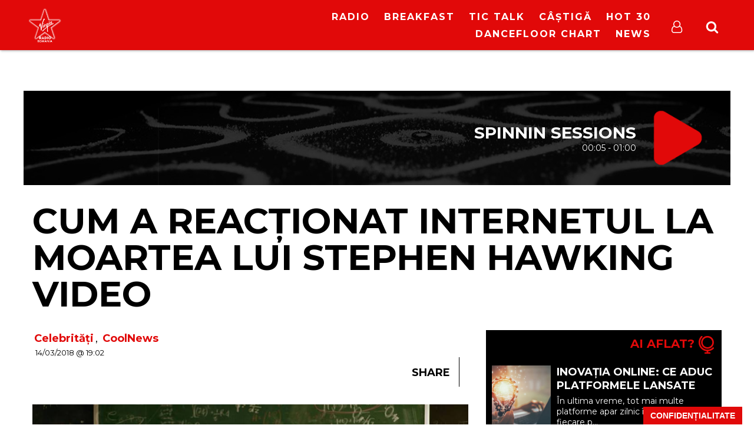

--- FILE ---
content_type: text/html; charset=UTF-8
request_url: https://virginradio.ro/cum-a-reactionat-internetul-la-moartea-lui-stephen-hawking-video/
body_size: 16504
content:
<!doctype html>
<html  lang="ro-RO" prefix="og: http://ogp.me/ns# article: http://ogp.me/ns/article#">
<head>
    <script type="text/javascript" src="https://cookie-cdn.cookiepro.com/consent/17bf7481-93ac-45a6-86f6-38fe32462936/OtAutoBlock.js" ></script>
    <script src="https://cookie-cdn.cookiepro.com/consent/17bf7481-93ac-45a6-86f6-38fe32462936/otSDKStub.js" data-language="ro" type="text/javascript" charset="UTF-8" data-domain-script="17bf7481-93ac-45a6-86f6-38fe32462936" ></script>
    <!--
    <script src="https://cdn.cookielaw.org/consent/cmp.stub.js" type="text/javascript" charset="UTF-8"></script>
    <script src="https://cookie-cdn.cookiepro.com/scripttemplates/otSDKStub.js"  type="text/javascript" charset="UTF-8" data-domain-script="17bf7481-93ac-45a6-86f6-38fe32462936"></script>
    -->
    <meta charset="UTF-8">
    <link rel="canonical" href="https://virginradio.ro/cum-a-reactionat-internetul-la-moartea-lui-stephen-hawking-video/" />
    <title>  Cum a reacționat internetul la moartea lui Stephen Hawking VIDEO : VIRGIN RADIO ROMANIA</title>
    <link href="//www.google-analytics.com" rel="dns-prefetch">
    <meta name="google-site-verification" content="3NNVGvOOtDeRKIAuSc3jGdz6OWQPaDrrxBZrRH84Fmw" />
    <meta name="facebook-domain-verification" content="du7eqb8znmvfngp26tefh7osowhae7" />

    <link rel="apple-touch-icon" sizes="180x180" href="/icons/apple-touch-icon.png">
    <link rel="icon" type="image/png" sizes="32x32" href="/icons/favicon-32x32.png">
    <link rel="icon" type="image/png" sizes="16x16" href="/icons/favicon-16x16.png">
    <link rel="manifest" href="/icons/site.webmanifest">
    <link rel="mask-icon" href="/icons/safari-pinned-tab.svg" color="#5bbad5">
    <link rel="shortcut icon" href="/icons/favicon.ico">
    <meta name="msapplication-TileColor" content="#da532c">
    <meta name="msapplication-config" content="/icons/browserconfig.xml">
    <meta name="theme-color" content="#ffffff">

    <meta name="cXenseParse:pageclass" content="article"/>
    <meta name="cXenseParse:url" content="https://virginradio.ro/cum-a-reactionat-internetul-la-moartea-lui-stephen-hawking-video/" />
    <script type="application/ld+json">{"@context":"http:\/\/schema.org","@type":"NewsArticle","mainEntityOfPage":"https:\/\/virginradio.ro\/cum-a-reactionat-internetul-la-moartea-lui-stephen-hawking-video\/","publisher":{"@type":"Organization","name":"VIRGIN RADIO ROMANIA","logo":{"@type":"ImageObject","url":"https:\/\/virginradio.ro\/wp-content\/themes\/virgin_v3\/img\/logo.png","height":"84","width":"178"}},"headline":"Cum a reac\u021bionat internetul la moartea lui Stephen Hawking VIDEO","datePublished":"2018-03-14T19:02:01+00:00","dateModified":"2018-03-14T19:02:01+00:00","author":{"@type":"Person","name":"Alexandra Saviuc"},"image":{"@type":"ImageObject","url":"https:\/\/virginradio.ro\/wp-content\/uploads\/2018\/03\/Stephen-Hawking.jpg","height":"640","width":"960"}}</script>    <meta http-equiv="X-UA-Compatible" content="IE=edge,chrome=1">
    <meta name="viewport" content="width=device-width,minimum-scale=1,initial-scale=1">
    <meta name="description" content="Hip Hop,Trap &amp; New Music">
    <link href="https://fonts.googleapis.com/css?family=Montserrat:400,700&amp;subset=latin-ext" rel="stylesheet">
    <meta name='robots' content='max-image-preview:large' />
<link rel='stylesheet' id='js_composer_front-css' href='https://virginradio.ro/wp-content/plugins/js_composer/assets/css/js_composer.min.css?ver=6.5.5' media='all' />
<link rel='stylesheet' id='wp-block-library-css' href='https://virginradio.ro/wp-includes/css/dist/block-library/style.min.css?ver=6.5.5' media='all' />
<style id='classic-theme-styles-inline-css' type='text/css'>
/*! This file is auto-generated */
.wp-block-button__link{color:#fff;background-color:#32373c;border-radius:9999px;box-shadow:none;text-decoration:none;padding:calc(.667em + 2px) calc(1.333em + 2px);font-size:1.125em}.wp-block-file__button{background:#32373c;color:#fff;text-decoration:none}
</style>
<style id='global-styles-inline-css' type='text/css'>
body{--wp--preset--color--black: #000000;--wp--preset--color--cyan-bluish-gray: #abb8c3;--wp--preset--color--white: #ffffff;--wp--preset--color--pale-pink: #f78da7;--wp--preset--color--vivid-red: #cf2e2e;--wp--preset--color--luminous-vivid-orange: #ff6900;--wp--preset--color--luminous-vivid-amber: #fcb900;--wp--preset--color--light-green-cyan: #7bdcb5;--wp--preset--color--vivid-green-cyan: #00d084;--wp--preset--color--pale-cyan-blue: #8ed1fc;--wp--preset--color--vivid-cyan-blue: #0693e3;--wp--preset--color--vivid-purple: #9b51e0;--wp--preset--gradient--vivid-cyan-blue-to-vivid-purple: linear-gradient(135deg,rgba(6,147,227,1) 0%,rgb(155,81,224) 100%);--wp--preset--gradient--light-green-cyan-to-vivid-green-cyan: linear-gradient(135deg,rgb(122,220,180) 0%,rgb(0,208,130) 100%);--wp--preset--gradient--luminous-vivid-amber-to-luminous-vivid-orange: linear-gradient(135deg,rgba(252,185,0,1) 0%,rgba(255,105,0,1) 100%);--wp--preset--gradient--luminous-vivid-orange-to-vivid-red: linear-gradient(135deg,rgba(255,105,0,1) 0%,rgb(207,46,46) 100%);--wp--preset--gradient--very-light-gray-to-cyan-bluish-gray: linear-gradient(135deg,rgb(238,238,238) 0%,rgb(169,184,195) 100%);--wp--preset--gradient--cool-to-warm-spectrum: linear-gradient(135deg,rgb(74,234,220) 0%,rgb(151,120,209) 20%,rgb(207,42,186) 40%,rgb(238,44,130) 60%,rgb(251,105,98) 80%,rgb(254,248,76) 100%);--wp--preset--gradient--blush-light-purple: linear-gradient(135deg,rgb(255,206,236) 0%,rgb(152,150,240) 100%);--wp--preset--gradient--blush-bordeaux: linear-gradient(135deg,rgb(254,205,165) 0%,rgb(254,45,45) 50%,rgb(107,0,62) 100%);--wp--preset--gradient--luminous-dusk: linear-gradient(135deg,rgb(255,203,112) 0%,rgb(199,81,192) 50%,rgb(65,88,208) 100%);--wp--preset--gradient--pale-ocean: linear-gradient(135deg,rgb(255,245,203) 0%,rgb(182,227,212) 50%,rgb(51,167,181) 100%);--wp--preset--gradient--electric-grass: linear-gradient(135deg,rgb(202,248,128) 0%,rgb(113,206,126) 100%);--wp--preset--gradient--midnight: linear-gradient(135deg,rgb(2,3,129) 0%,rgb(40,116,252) 100%);--wp--preset--font-size--small: 13px;--wp--preset--font-size--medium: 20px;--wp--preset--font-size--large: 36px;--wp--preset--font-size--x-large: 42px;--wp--preset--spacing--20: 0.44rem;--wp--preset--spacing--30: 0.67rem;--wp--preset--spacing--40: 1rem;--wp--preset--spacing--50: 1.5rem;--wp--preset--spacing--60: 2.25rem;--wp--preset--spacing--70: 3.38rem;--wp--preset--spacing--80: 5.06rem;--wp--preset--shadow--natural: 6px 6px 9px rgba(0, 0, 0, 0.2);--wp--preset--shadow--deep: 12px 12px 50px rgba(0, 0, 0, 0.4);--wp--preset--shadow--sharp: 6px 6px 0px rgba(0, 0, 0, 0.2);--wp--preset--shadow--outlined: 6px 6px 0px -3px rgba(255, 255, 255, 1), 6px 6px rgba(0, 0, 0, 1);--wp--preset--shadow--crisp: 6px 6px 0px rgba(0, 0, 0, 1);}:where(.is-layout-flex){gap: 0.5em;}:where(.is-layout-grid){gap: 0.5em;}body .is-layout-flex{display: flex;}body .is-layout-flex{flex-wrap: wrap;align-items: center;}body .is-layout-flex > *{margin: 0;}body .is-layout-grid{display: grid;}body .is-layout-grid > *{margin: 0;}:where(.wp-block-columns.is-layout-flex){gap: 2em;}:where(.wp-block-columns.is-layout-grid){gap: 2em;}:where(.wp-block-post-template.is-layout-flex){gap: 1.25em;}:where(.wp-block-post-template.is-layout-grid){gap: 1.25em;}.has-black-color{color: var(--wp--preset--color--black) !important;}.has-cyan-bluish-gray-color{color: var(--wp--preset--color--cyan-bluish-gray) !important;}.has-white-color{color: var(--wp--preset--color--white) !important;}.has-pale-pink-color{color: var(--wp--preset--color--pale-pink) !important;}.has-vivid-red-color{color: var(--wp--preset--color--vivid-red) !important;}.has-luminous-vivid-orange-color{color: var(--wp--preset--color--luminous-vivid-orange) !important;}.has-luminous-vivid-amber-color{color: var(--wp--preset--color--luminous-vivid-amber) !important;}.has-light-green-cyan-color{color: var(--wp--preset--color--light-green-cyan) !important;}.has-vivid-green-cyan-color{color: var(--wp--preset--color--vivid-green-cyan) !important;}.has-pale-cyan-blue-color{color: var(--wp--preset--color--pale-cyan-blue) !important;}.has-vivid-cyan-blue-color{color: var(--wp--preset--color--vivid-cyan-blue) !important;}.has-vivid-purple-color{color: var(--wp--preset--color--vivid-purple) !important;}.has-black-background-color{background-color: var(--wp--preset--color--black) !important;}.has-cyan-bluish-gray-background-color{background-color: var(--wp--preset--color--cyan-bluish-gray) !important;}.has-white-background-color{background-color: var(--wp--preset--color--white) !important;}.has-pale-pink-background-color{background-color: var(--wp--preset--color--pale-pink) !important;}.has-vivid-red-background-color{background-color: var(--wp--preset--color--vivid-red) !important;}.has-luminous-vivid-orange-background-color{background-color: var(--wp--preset--color--luminous-vivid-orange) !important;}.has-luminous-vivid-amber-background-color{background-color: var(--wp--preset--color--luminous-vivid-amber) !important;}.has-light-green-cyan-background-color{background-color: var(--wp--preset--color--light-green-cyan) !important;}.has-vivid-green-cyan-background-color{background-color: var(--wp--preset--color--vivid-green-cyan) !important;}.has-pale-cyan-blue-background-color{background-color: var(--wp--preset--color--pale-cyan-blue) !important;}.has-vivid-cyan-blue-background-color{background-color: var(--wp--preset--color--vivid-cyan-blue) !important;}.has-vivid-purple-background-color{background-color: var(--wp--preset--color--vivid-purple) !important;}.has-black-border-color{border-color: var(--wp--preset--color--black) !important;}.has-cyan-bluish-gray-border-color{border-color: var(--wp--preset--color--cyan-bluish-gray) !important;}.has-white-border-color{border-color: var(--wp--preset--color--white) !important;}.has-pale-pink-border-color{border-color: var(--wp--preset--color--pale-pink) !important;}.has-vivid-red-border-color{border-color: var(--wp--preset--color--vivid-red) !important;}.has-luminous-vivid-orange-border-color{border-color: var(--wp--preset--color--luminous-vivid-orange) !important;}.has-luminous-vivid-amber-border-color{border-color: var(--wp--preset--color--luminous-vivid-amber) !important;}.has-light-green-cyan-border-color{border-color: var(--wp--preset--color--light-green-cyan) !important;}.has-vivid-green-cyan-border-color{border-color: var(--wp--preset--color--vivid-green-cyan) !important;}.has-pale-cyan-blue-border-color{border-color: var(--wp--preset--color--pale-cyan-blue) !important;}.has-vivid-cyan-blue-border-color{border-color: var(--wp--preset--color--vivid-cyan-blue) !important;}.has-vivid-purple-border-color{border-color: var(--wp--preset--color--vivid-purple) !important;}.has-vivid-cyan-blue-to-vivid-purple-gradient-background{background: var(--wp--preset--gradient--vivid-cyan-blue-to-vivid-purple) !important;}.has-light-green-cyan-to-vivid-green-cyan-gradient-background{background: var(--wp--preset--gradient--light-green-cyan-to-vivid-green-cyan) !important;}.has-luminous-vivid-amber-to-luminous-vivid-orange-gradient-background{background: var(--wp--preset--gradient--luminous-vivid-amber-to-luminous-vivid-orange) !important;}.has-luminous-vivid-orange-to-vivid-red-gradient-background{background: var(--wp--preset--gradient--luminous-vivid-orange-to-vivid-red) !important;}.has-very-light-gray-to-cyan-bluish-gray-gradient-background{background: var(--wp--preset--gradient--very-light-gray-to-cyan-bluish-gray) !important;}.has-cool-to-warm-spectrum-gradient-background{background: var(--wp--preset--gradient--cool-to-warm-spectrum) !important;}.has-blush-light-purple-gradient-background{background: var(--wp--preset--gradient--blush-light-purple) !important;}.has-blush-bordeaux-gradient-background{background: var(--wp--preset--gradient--blush-bordeaux) !important;}.has-luminous-dusk-gradient-background{background: var(--wp--preset--gradient--luminous-dusk) !important;}.has-pale-ocean-gradient-background{background: var(--wp--preset--gradient--pale-ocean) !important;}.has-electric-grass-gradient-background{background: var(--wp--preset--gradient--electric-grass) !important;}.has-midnight-gradient-background{background: var(--wp--preset--gradient--midnight) !important;}.has-small-font-size{font-size: var(--wp--preset--font-size--small) !important;}.has-medium-font-size{font-size: var(--wp--preset--font-size--medium) !important;}.has-large-font-size{font-size: var(--wp--preset--font-size--large) !important;}.has-x-large-font-size{font-size: var(--wp--preset--font-size--x-large) !important;}
.wp-block-navigation a:where(:not(.wp-element-button)){color: inherit;}
:where(.wp-block-post-template.is-layout-flex){gap: 1.25em;}:where(.wp-block-post-template.is-layout-grid){gap: 1.25em;}
:where(.wp-block-columns.is-layout-flex){gap: 2em;}:where(.wp-block-columns.is-layout-grid){gap: 2em;}
.wp-block-pullquote{font-size: 1.5em;line-height: 1.6;}
</style>
<link rel='stylesheet' id='facebook-login-css' href='https://virginradio.ro/wp-content/plugins/wp-facebook-login/public/css/facebook-login.css?ver=1.2.3.5' media='all' />
<link rel='stylesheet' id='ns-plugins-css' href='https://virginradio.ro/wp-content/themes/virgin_v3/css/plugins-003.css?ver=1.2' media='all' />
<link rel='stylesheet' id='ns-styles-css' href='https://virginradio.ro/wp-content/themes/virgin_v3/css/style-1-612.css?ver=1.595' media='all' />
<script type="text/javascript" data-ot-ignore src="https://virginradio.ro/wp-includes/js/jquery/jquery.min.js?ver=3.7.1" id="jquery-core" ></script><script type="text/javascript" data-ot-ignore src="https://virginradio.ro/wp-includes/js/jquery/jquery-migrate.min.js?ver=3.4.1" id="jquery-migrate" ></script><script type="text/javascript" data-ot-ignore src="https://virginradio.ro/wp-content/themes/virgin_v3/js/plugins-108.js?ver=1.0.7" id="ns-plugins" ></script><script type="text/javascript" data-ot-ignore src="https://virginradio.ro/wp-content/themes/virgin_v3/js/mediaelement-426.min.js?ver=4.2.6" id="ns-mediaelement" ></script><script type="text/javascript" id="ns-js-js-extra">
/* <![CDATA[ */
var ns = {"wp_ajax":"https:\/\/virginradio.ro\/wp-admin\/admin-ajax.php","nonce":"ea59202896","homeUrl":"https:\/\/virginradio.ro","themeUrl":"https:\/\/virginradio.ro\/wp-content\/themes\/virgin_v3","logoutUrl":"https:\/\/virginradio.ro\/wp-login.php?action=logout&redirect_to=https%3A%2F%2Fvirginradio.ro&_wpnonce=cebfc7fa0b","ns_ajax":"https:\/\/virginradio.ro\/wp-content\/themes\/virgin_v3\/ajax\/ajax.php","vastUrl":"[base64]","infiniteScroll":"0"};
/* ]]> */
</script>
<script type="text/javascript" data-ot-ignore src="https://virginradio.ro/wp-content/themes/virgin_v3/js/scripts-2-89.js?ver=2.828" id="ns-js" ></script><script type="text/javascript" data-ot-ignore src="https://virginradio.ro/wp-content/themes/virgin_v3/js/ns_contest-110.js?ver=1.1.0" id="ns-contest" ></script><script type="text/javascript" id="facebook-login-js-extra">
/* <![CDATA[ */
var fbl = {"ajaxurl":"https:\/\/virginradio.ro\/wp-admin\/admin-ajax.php","site_url":"https:\/\/virginradio.ro","scopes":"email,public_profile","appId":"1263739973665244","l18n":{"chrome_ios_alert":"Please login into facebook and then click connect button again"}};
/* ]]> */
</script>
<script type="text/plain" class="optanon-category-C0003" src="https://virginradio.ro/wp-content/plugins/wp-facebook-login/public/js/facebook-login.js?ver=1.2.3.5" ></script><script></script><link rel="https://api.w.org/" href="https://virginradio.ro/wp-json/" /><link rel="alternate" type="application/json" href="https://virginradio.ro/wp-json/wp/v2/posts/22521" /><link rel="alternate" type="application/json+oembed" href="https://virginradio.ro/wp-json/oembed/1.0/embed?url=https%3A%2F%2Fvirginradio.ro%2Fcum-a-reactionat-internetul-la-moartea-lui-stephen-hawking-video%2F" />
<link rel="alternate" type="text/xml+oembed" href="https://virginradio.ro/wp-json/oembed/1.0/embed?url=https%3A%2F%2Fvirginradio.ro%2Fcum-a-reactionat-internetul-la-moartea-lui-stephen-hawking-video%2F&#038;format=xml" />
<link rel="dns-prefetch" href="//connect.facebook.net" />
<meta property="og:title" name="og:title" content="Cum a reacționat internetul la moartea lui Stephen Hawking VIDEO" />
<meta property="og:type" name="og:type" content="article" />
<meta property="og:image" name="og:image" content="https://virginradio.ro/wp-content/uploads/2018/03/Stephen-Hawking.jpg" />
<meta property="og:image" name="og:image" content="https://virginradio.ro/wp-content/themes/virgin_v2/img/share-default.png" />
<meta property="og:url" name="og:url" content="https://virginradio.ro/cum-a-reactionat-internetul-la-moartea-lui-stephen-hawking-video/" />
<meta property="og:description" name="og:description" content="O mulțime de omagii au împânzit rețelele de socializare, odată cu aflarea veștii că Stephen Hawking a plecat dintre noi.Celebrități și oameni de știință din toată lumea au scris pe Twitter cele mai frumoase cuvinte în onoarea marelui om de știință. Pagina oficială NASA i-a adus un omagiu lui Stephen Hawking postând un filmuleț și... &lt;a class=&quot;view-article&quot; href=&quot;https://virginradio.ro/cum-a-reactionat-internetul-la-moartea-lui-stephen-hawking-video/&quot;&gt;View Article&lt;/a&gt;" />
<meta property="og:locale" name="og:locale" content="ro_RO" />
<meta property="og:site_name" name="og:site_name" content="VIRGIN RADIO ROMANIA" />
<meta property="twitter:card" name="twitter:card" content="summary" />
<meta property="article:tag" name="article:tag" content="internet" />
<meta property="article:tag" name="article:tag" content="moarte" />
<meta property="article:tag" name="article:tag" content="omagii" />
<meta property="article:tag" name="article:tag" content="Stephen Hawking" />
<meta property="article:published_time" name="article:published_time" content="2018-03-14T19:02:01+02:00" />
      <meta name="onesignal" content="wordpress-plugin"/>
            <script>

      window.OneSignal = window.OneSignal || [];

      OneSignal.push( function() {
        OneSignal.SERVICE_WORKER_UPDATER_PATH = "OneSignalSDKUpdaterWorker.js.php";
                      OneSignal.SERVICE_WORKER_PATH = "OneSignalSDKWorker.js.php";
                      OneSignal.SERVICE_WORKER_PARAM = { scope: "/" };
        OneSignal.setDefaultNotificationUrl("https://virginradio.ro");
        var oneSignal_options = {};
        window._oneSignalInitOptions = oneSignal_options;

        oneSignal_options['wordpress'] = true;
oneSignal_options['appId'] = '9c84feba-2da4-4cd7-9709-dfd16afcd582';
oneSignal_options['allowLocalhostAsSecureOrigin'] = true;
oneSignal_options['welcomeNotification'] = { };
oneSignal_options['welcomeNotification']['title'] = "Te-ai abonat la notificarile VirginRadio.ro";
oneSignal_options['welcomeNotification']['message'] = "Iti multumim! De aici inaite afli primul cand se intampla ceva important si cand apare un nou hit pop&amp;electro!";
oneSignal_options['path'] = "https://virginradio.ro/wp-content/plugins/onesignal-free-web-push-notifications/sdk_files/";
oneSignal_options['promptOptions'] = { };
oneSignal_options['promptOptions']['actionMessage'] = "doreste sa afiseze notificari:";
oneSignal_options['promptOptions']['exampleNotificationTitleDesktop'] = "Notificare Exemplu";
oneSignal_options['promptOptions']['exampleNotificationMessageDesktop'] = "Notificarile Virgin Radio Romania vor aparea pe desktop-ul tau oricand este ceva important";
oneSignal_options['promptOptions']['exampleNotificationTitleMobile'] = "Exemplu";
oneSignal_options['promptOptions']['exampleNotificationMessageMobile'] = "Notificarile vor aparea pe dispozitivul tau";
oneSignal_options['promptOptions']['exampleNotificationCaption'] = "(te poti dezabona oricand)";
oneSignal_options['promptOptions']['acceptButtonText'] = "CONTINUA";
oneSignal_options['promptOptions']['cancelButtonText'] = "NU, MULTUMESC";
oneSignal_options['promptOptions']['siteName'] = "Virgin Radio Romania";
oneSignal_options['promptOptions']['autoAcceptTitle'] = "Permite";
                OneSignal.init(window._oneSignalInitOptions);
                      });

      function documentInitOneSignal() {
        var oneSignal_elements = document.getElementsByClassName("OneSignal-prompt");

        var oneSignalLinkClickHandler = function(event) { OneSignal.push(['registerForPushNotifications']); event.preventDefault(); };        for(var i = 0; i < oneSignal_elements.length; i++)
          oneSignal_elements[i].addEventListener('click', oneSignalLinkClickHandler, false);
      }

      if (document.readyState === 'complete') {
           documentInitOneSignal();
      }
      else {
           window.addEventListener("load", function(event){
               documentInitOneSignal();
          });
      }
    </script>
		<style type="text/css" id="wp-custom-css">
			/* Ascunde bara de share de sub titlu */
.share,
.post-share,
.social-share,
.entry-share {
    display: none !important;
}
[class*="share"] {
    display: none !important;
}

/* Ascunde textul SHARE */
.share-label,
.post-share-title,
.share-title,
.entry-share-title,
.share span:first-child,
.share > span,
.share > div:first-child {
    display: none !important;
}

/* Dacă SHARE e text direct în container */
.share {
    font-size: 0 !important;
}		</style>
		<noscript><style> .wpb_animate_when_almost_visible { opacity: 1; }</style></noscript>    <script type="text/plain" class="optanon-category-C0003" async src="//domslc.com/c/virginradio.ro.js"></script>
<!-- Cxense SATI script 2.0 begin -->
<script type="text/plain" class="optanon-category-C0002-C0013">
    window.cX = window.cX || {}; cX.callQueue = cX.callQueue || [];
    cX.callQueue.push(['setSiteId', '1138479773402378612']);
    cX.callQueue.push(['sendPageViewEvent']);
</script>
<script type="text/plain" class="optanon-category-C0002-C0013" async src="//code3.adtlgc.com/js/sati_init.js"></script>
<script type="text/plain" class="optanon-category-C0002-C0013">
    (function(d,s,e,t){e=d.createElement(s);e.type='text/java'+s;e.async='async';
        e.src='http'+('https:'===location.protocol?'s://s':'://')+'cdn.cxense.com/cx.js';
        t=d.getElementsByTagName(s)[0];t.parentNode.insertBefore(e,t);})(document,'script');

    function SATI_TrackView(locationURL, referrerURL) {
        if(locationURL === referrerURL) { console.log("AJAX: SATI url not changed");return;}
        window.cX = window.cX || {};
        cX.callQueue = cX.callQueue || [];
        cX.callQueue.push(['initializePage']);
        cX.callQueue.push(['setSiteId', '1138479773402378612']);
        cX.callQueue.push(['sendPageViewEvent', { 'location': locationURL, 'referrer':referrerURL}]);

        //adbl tracking
        cX.callQueue.push(['invoke', function () {
            let isAdBlockDetected = !document.getElementById('AdSense').clientHeight ? 'Yes' : 'No';
            console.log('HasAdBlock : ' + isAdBlockDetected);
            cX.setEventAttributes({origin: 'brt-adblock', persistedQueryId: 'fcadb0c22bec63a3e94af5a65644fc6b869880e0'});
            cX.sendEvent('adBlockerDetection', {adBlockerDetected: isAdBlockDetected});
        }]);
    };
</script>
<!-- Cxense SATI script 2.0 end -->


    <script>
        var esadt;esadt||((esadt=esadt||{}).cmd=esadt.cmd||[],function(){var t=document.createElement("script");t.async=!0,t.id="esadt",t.type="text/javascript";var e="https:"==document.location.protocol;t.src=(e?"https:":"http:")+"///sspjs.eskimi.com/esadt.js",(e=document.getElementsByTagName("script")[0]).parentNode.insertBefore(t,e)}());
    </script>

<!-- Google Analytics -->
<script type="text/plain" class="optanon-category-C0013">
    //Google Analytics
    (function(i,s,o,g,r,a,m){i['GoogleAnalyticsObject']=r;i[r]=i[r]||function(){
        (i[r].q=i[r].q||[]).push(arguments)},i[r].l=1*new Date();a=s.createElement(o),
        m=s.getElementsByTagName(o)[0];a.async=1;a.src=g;m.parentNode.insertBefore(a,m)
    })(window,document,'script','https://www.google-analytics.com/analytics.js','ga');
</script>
<!-- Google Analytics end -->


<script type="text/javascript">
    function initAds(url="") {

        if(url === "") {
            if(window.history && window.history.state && window.history.state.path) {
                url = window.history.state.path;
            } else {
                url = window.location.toString();
            }
        }
        console.log("DFP: init  ["+url+"]");
        jQuery(".mkt-area:not(.display-block)").dfp({
            dfpID: '64989474',
            refreshExisting: false,
            url: url,
            lazyLoad:{
                fetchMarginPercent: 200,
                renderMarginPercent: 100,
                mobileScaling: 2.0
            },
            sizeMapping: {
                'header': [
                    {browser: [900, 600], ad_sizes: [ [970, 250], [300, 250] ]},
                    {browser: [0, 0], ad_sizes: [ [300, 250] ]}
                ],
                'wide': [
                    {browser: [900, 600], ad_sizes: [[970, 250], [980, 90], [970, 90], [950, 90], [728, 90], [300, 250], [450, 250], [300, 168]] },
                    {browser: [0, 0], ad_sizes: [[300, 250], [300, 200], [300, 100], [250, 250], [200, 200]]}
                ],
                'square': [
                    {browser: [900, 600], ad_sizes: [[300, 250], [336, 280], [250, 250], [200, 200]]},
                    {
                        browser: [0, 0],
                        ad_sizes: [[300, 250], [336, 280], [300, 100], [300, 50], [250, 250], [200, 200]]
                    }
                ],
                'column': [
                    {browser: [900, 600], ad_sizes: [[360, 600], [300, 250]]},
                    {
                        browser: [0, 0],
                        ad_sizes: [[300, 250], [336, 280], [300, 100], [300, 50], [250, 250], [200, 200]]
                    }
                ],
                'thin': [
                    {browser: [900, 600], ad_sizes: [  [980, 90], [970, 90], [950, 90], [728, 90], [300, 168]  ] },
                    {browser: [0, 0], ad_sizes: [  [300, 250], [300, 200], [300, 168], [300, 100], [250, 250], [200, 200]   ]}
                ],
                'ushapecenter': [
                    {browser: [900, 600], ad_sizes: [ [1200, 140], [300, 250] ]},
                    {browser: [0, 0], ad_sizes: [ [300, 250] ]}
                ],
                'interscroller': [
                    {browser: [900, 600], ad_sizes: [ [1280,720]  ]},
                    {browser: [0, 0], ad_sizes: [ [720,1280],[320,480] ]}
                ],
                'anchor': [
                    {browser: [900,600], ad_sizes: [  [728,90], [320,50], [320,100] ]},
                    {browser: [0,0], ad_sizes: [ [320,50], [320,100] ]}
                ],
                'pagebg': [
                    {
                        browser: [900, 600], ad_sizes: [ [1920,1080] ]
                    },
                    {
                        browser: [0, 0],
                        ad_sizes: [ [640,1136] ]
                    }
                ],
            }
        });
    }

    //Cookiepro integration
    var consentFirstRun = true; //some things like page views should only be run once

    //function will run every time user consent changes
    function OptanonWrapper() {
        //
        console.log("CookiePro init");
        
        //get active consent groups from CookiePro
        var activeGroups = (typeof OnetrustActiveGroups !== 'undefined' ? OnetrustActiveGroups.split(",") : []);

        //GOOGLE ADS -----------------------------------------------------------------
        initAds();

        //GOOGLE ANALYTICS -----------------------------------------------------------
        if(typeof ga !== 'undefined') {
            ga('create', 'UA-87398908-1', 'auto');
            ga('set', 'dimension1', 'Alexandra Saviuc' );
            ga('set', 'dimension2', '2018-03-14' );
            //SET ANONYMOUS IP ADDRESSES based on user consent
            //before consent is granted it will be anonymous
            if(!activeGroups.includes("2")) {
                console.log('[Google Analytics] Using anonymous IPs.');
                ga('set', 'anonymizeIp', true); //anonymous IP addresses
            }
            //ONLY LOAD 'DISPLAY ADVERTISING FEATURES' IN GOOGLE ANALYTICS IF WE HAVE CONSENT
            if(activeGroups.includes("101")) {
                ga('require', 'displayfeatures');
            }
            //send google analytics page view, but only once
            if(consentFirstRun === true) {
                console.log("[Google Analytics] Sending page view event.");
                ga('send', 'pageview');
            }
        }
        consentFirstRun = false;
    }
</script>

<script type="text/plain" class="optanon-category-C0003">
    //load Facebook API based on consent
    console.log("[Facebook API] Loading.");
    (function(d, s, id) {
        var js, fjs = d.getElementsByTagName(s)[0];
        if (d.getElementById(id)) return;
        js = d.createElement(s); js.id = id;
        js.src = "//connect.facebook.net/en_GB/sdk.js#xfbml=1&version=v2.3&appId=215329085538323";
        fjs.parentNode.insertBefore(js, fjs);
    }(document, 'script', 'facebook-jssdk'));
</script>


<script>(function(w,d,s,l,i){w[l]=w[l]||[];w[l].push({'gtm.start':
new Date().getTime(),event:'gtm.js'});var f=d.getElementsByTagName(s)[0],
j=d.createElement(s),dl=l!='dataLayer'?'&l='+l:'';j.async=true;j.src=
'https://www.googletagmanager.com/gtm.js?id='+i+dl;f.parentNode.insertBefore(j,f);
})(window,document,'script','dataLayer','GTM-58PDKRJ4');</script>
<!-- End Google Tag Manager -->

</head>
<body class="post-template-default single single-post postid-22521 single-format-standard cum-a-reactionat-internetul-la-moartea-lui-stephen-hawking-video wpb-js-composer js-comp-ver-7.2 vc_responsive">
<!-- ESKIMI -->
<div id="elm-esk-1361808270302-fnu">
    <script>esadt.cmd.push({ render: ['esk-1361808270302-fnu', 'elm-esk-1361808270302-fnu', {'macro': '%%CLICK_URL_UNESC%%'}] });</script>
</div>
<!-- /ESKIMI -->

<script>
    //SATI adblock detection
    var ad = document.createElement('div');
    ad.id = 'AdSense';
    ad.className = 'AdSense';
    ad.style.display = 'block';
    ad.style.position = 'absolute';
    ad.style.top = '-1px';
    ad.style.height = '1px';
    document.body.appendChild(ad);
</script>

<!-- Google Tag Manager (noscript) -->
<noscript><iframe src="https://www.googletagmanager.com/ns.html?id=GTM-58PDKRJ4"
height="0" width="0" style="display:none;visibility:hidden"></iframe></noscript>
<!-- End Google Tag Manager (noscript) -->

<div id="fb-root"></div>
<button id="ot-sdk-btn" class="ot-sdk-show-settings no-ajax btn">Confidențialitate</button>
<header id="top-header" class="clearfix">
    <div class="container">
        <div class="hamburger-menu"><span></span><span></span><span></span><span></span></div>
        <div id="mobile-menu">
            <ul><li id="menu-item-10" class="menu-item menu-item-type-custom menu-item-object-custom menu-item-has-children menu-item-10"><div class="open-submenu"></div><a href="https://virginradio.ro/live">RADIO</a>
<ul class="sub-menu">
	<li id="menu-item-13141" class="menu-item menu-item-type-custom menu-item-object-custom menu-item-13141"><div class="open-submenu"></div><a href="https://virginradio.ro/live">Virgin Radio Romania LIVE</a></li>
	<li id="menu-item-803" class="menu-item menu-item-type-post_type menu-item-object-page menu-item-803"><div class="open-submenu"></div><a href="https://virginradio.ro/program/">Program</a></li>
	<li id="menu-item-55467" class="menu-item menu-item-type-post_type menu-item-object-page menu-item-55467"><div class="open-submenu"></div><a href="https://virginradio.ro/echipa/">Echipa</a></li>
	<li id="menu-item-791" class="menu-item menu-item-type-post_type menu-item-object-page menu-item-791"><div class="open-submenu"></div><a href="https://virginradio.ro/frecvente-virgin-radio-romania/">Frecvențe</a></li>
</ul>
</li>
<li id="menu-item-75993" class="menu-item menu-item-type-custom menu-item-object-custom menu-item-75993"><div class="open-submenu"></div><a href="https://virginradio.ro/tag/virgin-radio-breakfast/">Breakfast</a></li>
<li id="menu-item-79712" class="menu-item menu-item-type-custom menu-item-object-custom menu-item-79712"><div class="open-submenu"></div><a href="https://virginradio.ro/tag/tic-talk-cu-oana-tache/">Tic Talk</a></li>
<li id="menu-item-3864" class="menu-item menu-item-type-custom menu-item-object-custom menu-item-has-children menu-item-3864"><div class="open-submenu"></div><a href="https://virginradio.ro/concursuri">Câștigă</a>
<ul class="sub-menu">
	<li id="menu-item-69992" class="menu-item menu-item-type-post_type menu-item-object-page menu-item-69992"><div class="open-submenu"></div><a href="https://virginradio.ro/voteaza-ce-asculti/">Câștigă un iPhone 17 Pro MAX!</a></li>
</ul>
</li>
<li id="menu-item-92551" class="menu-item menu-item-type-post_type menu-item-object-page menu-item-92551"><div class="open-submenu"></div><a href="https://virginradio.ro/virgin-hot-30/">HOT 30</a></li>
<li id="menu-item-99131" class="menu-item menu-item-type-post_type menu-item-object-page menu-item-99131"><div class="open-submenu"></div><a href="https://virginradio.ro/dancefloor-chart/">DanceFloor Chart</a></li>
<li id="menu-item-90915" class="menu-item menu-item-type-taxonomy menu-item-object-category current-post-ancestor current-menu-parent current-post-parent menu-item-90915"><div class="open-submenu"></div><a href="https://virginradio.ro/category/coolnews/">News</a></li>
<li id="menu-item-80140" class="mobile-only menu-item menu-item-type-post_type menu-item-object-page menu-item-80140"><div class="open-submenu"></div><a href="https://virginradio.ro/ns_accounts/">Contul meu</a></li>
</ul>        </div>

        <div id="logo-header">
            <a href="https://virginradio.ro" class="logo" title="VIRGIN RADIO ROMANIA">
                <img data-ot-ignore src="https://virginradio.ro/wp-content/themes/virgin_v3/img/logo.png" alt="VIRGIN RADIO ROMANIA" />
            </a>
        </div>

        <div id="mini-player-wrap">
            <div id="mobile-header-banner" class="mobile-only toggle-between">
                            </div>
            <div id="mini-player">
                <div id="mini-player-song" class="toggle-between active">
                    <a href="https://virginradio.ro/live" class="song-image live-image-click" ><img data-ot-ignore class="current-song-image" src="https://virginradio.ro/wp-content/themes/virgin_v3/img/player-default.jpg" width="85" height="85" /></a>
                    <div class="text">
                        <div class="inner">
                            <a class="live-link-click" href="https://virginradio.ro/live"><div class="current-song-artist"></div></a>
                            <a class="live-link-click" href="https://virginradio.ro/live"><div class="current-song-title"></div></a>
                        </div>
                    </div>
                </div>

                <div id="mini-player-show" class="toggle-between">
                    <a href="https://virginradio.ro/live" class="show-image live-image-click"><img data-ot-ignore class="current-show-image" src="https://virginradio.ro/wp-content/themes/virgin_v3/img/player-default.jpg" width="85" height="85" /></a>
                    <div class="text">
                        <div class="inner">
                            <a class="live-link-click" href="https://virginradio.ro/live"><span class="current-show-title"></span></a>
                            <a class="live-link-click" href="https://virginradio.ro/live"><span class="current-show-host-name"></span></a>
                            <a class="live-link-click" href="https://virginradio.ro/live"><span class="current-show-time"></span></a>
                        </div>
                    </div>
                </div>
                <div class="controls">
                    <audio id="ns_audio_player"></audio>
                    <a href="https://virginradio.ro/live" class="player-fullscreen live-button-click"><span>LIVE & PODCAST</span></a>
                </div>
            </div>
        </div>

        <div id="header-menu-wrap">
            <div id="header-menu">
                <ul><li class="menu-item menu-item-type-custom menu-item-object-custom menu-item-has-children menu-item-10"><a href="https://virginradio.ro/live">RADIO</a>
<ul class="sub-menu">
	<li class="menu-item menu-item-type-custom menu-item-object-custom menu-item-13141"><a href="https://virginradio.ro/live">Virgin Radio Romania LIVE</a></li>
	<li class="menu-item menu-item-type-post_type menu-item-object-page menu-item-803"><a href="https://virginradio.ro/program/">Program</a></li>
	<li class="menu-item menu-item-type-post_type menu-item-object-page menu-item-55467"><a href="https://virginradio.ro/echipa/">Echipa</a></li>
	<li class="menu-item menu-item-type-post_type menu-item-object-page menu-item-791"><a href="https://virginradio.ro/frecvente-virgin-radio-romania/">Frecvențe</a></li>
</ul>
</li>
<li class="menu-item menu-item-type-custom menu-item-object-custom menu-item-75993"><a href="https://virginradio.ro/tag/virgin-radio-breakfast/">Breakfast</a></li>
<li class="menu-item menu-item-type-custom menu-item-object-custom menu-item-79712"><a href="https://virginradio.ro/tag/tic-talk-cu-oana-tache/">Tic Talk</a></li>
<li class="menu-item menu-item-type-custom menu-item-object-custom menu-item-has-children menu-item-3864"><a href="https://virginradio.ro/concursuri">Câștigă</a>
<ul class="sub-menu">
	<li class="menu-item menu-item-type-post_type menu-item-object-page menu-item-69992"><a href="https://virginradio.ro/voteaza-ce-asculti/">Câștigă un iPhone 17 Pro MAX!</a></li>
</ul>
</li>
<li class="menu-item menu-item-type-post_type menu-item-object-page menu-item-92551"><a href="https://virginradio.ro/virgin-hot-30/">HOT 30</a></li>
<li class="menu-item menu-item-type-post_type menu-item-object-page menu-item-99131"><a href="https://virginradio.ro/dancefloor-chart/">DanceFloor Chart</a></li>
<li class="menu-item menu-item-type-taxonomy menu-item-object-category current-post-ancestor current-menu-parent current-post-parent menu-item-90915"><a href="https://virginradio.ro/category/coolnews/">News</a></li>
<li class="mobile-only menu-item menu-item-type-post_type menu-item-object-page menu-item-80140"><a href="https://virginradio.ro/ns_accounts/">Contul meu</a></li>
</ul>            </div>
        </div>

        <div class="header-icon user-form" data-pid="22521">
            <a href="javascript:void(0)"><span class="icon icon-user"></span></a>
            <div class="icon-content">
                <div id="mini-login-form">
                    <div class="icon-loading"></div>
                </div>
            </div>
        </div>
        <div class="header-icon">
            <a href="javascript:void(0)"><span class="icon icon-search"></span></a>
            <div class="icon-content">
                <form class="search" method="get" action="https://virginradio.ro" role="search">
                    <input class="search-input" name="s" placeholder="Cauta articole ..." type="search">
                    <button class="search-submit" type="submit" role="button"><span class="icon icon-search"></span></button>
                </form>
            </div>
        </div>
    </div>

</header>
<div id="ns-ajax-progress"><div></div></div>
<div id="ns-ajax">

                <div class="container">
            <div id="text-8" class="ads-center widget_text">			<div class="textwidget"><div class="mkt-area " data-adunit="header_branding_virgin"  data-size-mapping="ushapecenter" ></div>
</div>
		</div>        </div>
        <style>.container { max-width: 1200px; } #content {padding:0 15px;} </style>
    
        <div id="widgets-before-player" class="container" style="padding-top:30px;">
        <div id="text-12" class="ad-area widget_text">			<div class="textwidget"><div class="mkt-area " data-adunit="virgin_header_v4"  data-size-mapping="header" ></div>
</div>
		</div>    </div>
    
<style>
        #background-div {
            background-image:url() !important;
            background-position:center;
             !important;
            background-size:auto;
            background-repeat: no-repeat;
            background-color: #000;
            height:calc(100vh - 85px);
            top:85px;
        }
        #background-div .mkt-area {border:none;margin:0;}
        #background-div iframe, #background-div div { width:100%;height:100%; }
        #live-center .current-show-image-large {display:none}
        
        @media only screen and (max-width:900px) {
            #background-div {
                background-image:url() !important;
                background-attachment:scroll !important;
                background-size:contain;
                 !important;
                background-repeat:no-repeat !important;
                background-position: center -250px !important;
             }
             #live-center .current-show-image-large {display:none}
          }.user-registered-only {display:none}</style><div id="wrapper" class="container scroll-container">
    
<div id="now-playing-large" class="container clearfix">
    <div class="col-1">
        <div class="virgin-logo-large"><img data-ot-ignore src="https://virginradio.ro/wp-content/themes/virgin_v3/img/logo.png" width="160" height="160" /></div>
    </div>
    <div class="col-2">
            </div>
    <div class="col-3">
        <div class="now-playing">
            <div class="toggle-between active">
                <div class="text">
                    <div class="current-song-artist"></div>
                    <div class="current-song-title"></div>
                </div>
            </div>
            <div class="toggle-between">
                <div class="text">
                    <div class="current-show-title"></div>
                    <div class="current-show-host-name"></div>
                    <div class="current-show-time"></div>
                </div>
            </div>
        </div>
        <div class="play-pause"></div>
    </div>
</div>

<div id="widgets-after-player" class="container">
    </div>

    <div id="content" class="scroll-element" data-next="https://virginradio.ro/zayn-malik-si-gigi-hadid-confirma-despartirea/">
                <h1 class="article-title   " ><a href="https://virginradio.ro/cum-a-reactionat-internetul-la-moartea-lui-stephen-hawking-video/" title="Cum a reacționat internetul la moartea lui Stephen Hawking VIDEO">Cum a reacționat internetul la moartea lui Stephen Hawking VIDEO</a></h1>

        <div id="main" class="single-article sidebar">
            <article class="inner">
                                        <div class="post-head clearfix">
                            <div class="left">
                                <div class="post-categories">
                                    <a href="https://virginradio.ro/category/coolnews/celebritati/">Celebrități</a>, <a href="https://virginradio.ro/category/coolnews/">CoolNews</a>                                </div>
                                <div class="post-date">14/03/2018 @ 19:02</div>
                            </div>
                            <div class="right">
                                <div id="post-share">
    <span class="title">share </span>
    <div class="buttons">
                <a href="#" onclick="window.open('http://www.facebook.com/sharer/sharer.php?m2w&s=100&p&#91;url&#93;=http%3A%2F%2Fvirginradio.ro%2Fcum-a-reactionat-internetul-la-moartea-lui-stephen-hawking-video%2F&p&#91;images&#93;&#91;0&#93;=https%3A%2F%2Fvirginradio.ro%2Fwp-content%2Fuploads%2F2018%2F03%2FStephen-Hawking.jpg&p&#91;title&#93;=Cum a reacționat internetul la moartea lui Stephen Hawking VIDEO&p&#91;summary&#93;=O+mul%C8%9Bime+de+omagii+au+%C3%AEmp%C3%A2nzit+re%C8%9Belele+de+socializare%2C+odat%C4%83+cu+aflarea+ve%C8%99tii+c%C4%83+Stephen+Hawking+a+plecat+dintre+noi.Celebrit%C4%83%C8%9Bi+%C8%99i+oameni+de+%C8%99tiin%C8%9B%C4%83+din+toa', 'Share This', 'menubar=no,toolbar=no,resizable=no,scrollbars=no, width=600,height=455');" class="share-facebook"><span class="icon-facebook"></span></a>
        <a href="#" onclick="window.open('http://twitter.com/home?status=@VirginRadioRO Cum a reacționat internetul la moartea lui Stephen Hawking VIDEO+http%3A%2F%2Fvirginradio.ro%2Fcum-a-reactionat-internetul-la-moartea-lui-stephen-hawking-video%2F', 'Post this On twitter', 'width=600,height=455');" class="share-twitter"><span class="icon-twitter"></span></a>
        <a href="#" onclick="window.open('http://www.reddit.com/submit?url=http%3A%2F%2Fvirginradio.ro%2Fcum-a-reactionat-internetul-la-moartea-lui-stephen-hawking-video%2F&title=Cum a reacționat internetul la moartea lui Stephen Hawking VIDEO+on+Virgin+Radio+Romania', 'Postează pe Reddit', 'width=600,height=455');" class="share-reddit"><span class="icon-reddit"></span></a>
                <a target="_blank" href="https://virginradio.ro/category/coolnews/celebritati//feed" class="share-rss"><span class="icon-rss"></span></a>
                <a class="share-whatsapp" href="whatsapp://send?text=Cum a reacționat internetul la moartea lui Stephen Hawking VIDEO+http%3A%2F%2Fvirginradio.ro%2Fcum-a-reactionat-internetul-la-moartea-lui-stephen-hawking-video%2F" data-action="http%3A%2F%2Fvirginradio.ro%2Fcum-a-reactionat-internetul-la-moartea-lui-stephen-hawking-video%2F"><span class="icon-wapp"></span></a>
    </div>
</div>
                            </div>
                        </div>
                        <div class="featured-image"><img data-ot-ignore  src="https://virginradio.ro/wp-content/uploads/2018/03/Stephen-Hawking.jpg" srcset="https://virginradio.ro/wp-content/uploads/2018/03/Stephen-Hawking.jpg 240w, https://virginradio.ro/wp-content/uploads/2018/03/Stephen-Hawking.jpg 360w, https://virginradio.ro/wp-content/uploads/2018/03/Stephen-Hawking.jpg 800w, https://virginradio.ro/wp-content/uploads/2018/03/Stephen-Hawking.jpg 100w," class="responsive" loading="lazy" /></div>                        <div id="before-post">
                                                    </div>
                        <div id="post-content">
                        <p>O mulțime de omagii au împânzit rețelele de socializare, odată cu aflarea veștii că<strong> Stephen Hawking</strong> a plecat dintre noi.Celebrități și oameni de știință din toată lumea au scris pe <strong>Twitter</strong> cele mai frumoase cuvinte în onoarea marelui om de știință.</p>
<p>Pagina oficială <strong>NASA</strong> i-a adus un omagiu lui <strong>Stephen Hawking</strong> postând un filmuleț și urându-i omului de știință să<em> &#8222;zboare în continuare ca Superman în microgravitate&#8221;.</em></p>
<blockquote class="twitter-tweet" data-lang="ro">
<p dir="ltr" lang="en">Remembering Stephen Hawking, a renowned physicist and ambassador of science. His theories unlocked a universe of possibilities that we &amp; the world are exploring. May you keep flying like superman in microgravity, as you said to astronauts on <a href="https://twitter.com/Space_Station?ref_src=twsrc%5Etfw">@Space_Station</a> in 2014 <a href="https://t.co/FeR4fd2zZ5">pic.twitter.com/FeR4fd2zZ5</a></p>
<p>— NASA (@NASA) <a href="https://twitter.com/NASA/status/973787392590172160?ref_src=twsrc%5Etfw">14 martie 2018</a></p></blockquote>
<p><script async src="https://platform.twitter.com/widgets.js" charset="utf-8"></script></p>
<p>Astrofizicianul <strong>Neil DeGrasse Tyson</strong> a scris că <strong>Stephen Hawking</strong> <em>&#8222;a lăsat un vid intelectual în urma lui&#8221;</em> și a postat o fotografie în care apare alături de fizician.</p>
<blockquote class="twitter-tweet" data-lang="ro">
<p dir="ltr" lang="en">His passing has left an intellectual vacuum in his wake. But it&#8217;s not empty. Think of it as a kind of vacuum energy permeating the fabric of spacetime that defies measure. Stephen Hawking, RIP 1942-2018. <a href="https://t.co/nAanMySqkt">pic.twitter.com/nAanMySqkt</a></p></p>
<p>— Neil deGrasse Tyson (@neiltyson) <a href="https://twitter.com/neiltyson/status/973772335537893377?ref_src=twsrc%5Etfw">14 martie 2018</a></p></blockquote>
<p><script async src="https://platform.twitter.com/widgets.js" charset="utf-8"></script></p>
<p>Actrița <strong>Marlee Matlin</strong> a postat de asemenea un mesaj emoționant în onoarea omului de știință, transmițând că <em>&#8222;barierele fizice nu vor putea opri spiritul și mintea din a se ridica dincolo de stele&#8221;.</em></p>
<blockquote class="twitter-tweet" data-lang="ro">
<p dir="ltr" lang="en">Just read one of the greatest minds, physicist <a href="https://twitter.com/hashtag/StephenHawking?src=hash&amp;ref_src=twsrc%5Etfw">#StephenHawking</a>, has passed. Physical barriers could not prevent his mind and spirit from soaring beyond the stars and there was definitely no “dis” in his brilliant abilities. RIP. <a href="https://t.co/QYxFuwFTlx">pic.twitter.com/QYxFuwFTlx</a></p>
<p>— Marlee Matlin (@MarleeMatlin) <a href="https://twitter.com/MarleeMatlin/status/973770758525734914?ref_src=twsrc%5Etfw">14 martie 2018</a></p></blockquote>
<p><script async src="https://platform.twitter.com/widgets.js" charset="utf-8"></script><br />
<strong>Stephen Hawking</strong> suferea datorită bolii Lou Gehrig, iar în timp ce doctorii nu i-au dat prea multe șanse de supraviețuire atunci când acesta avea 21 de ani, omul de știință a murit la vârsta de 76 de ani în casa sa din Cambridge, după ce a luptat 55  de ani cu această boală.</p>
<p><iframe src="//players.brightcove.net/4137224153001/b0a6c8ff-7a44-480a-b37c-d71088ce68fb_default/index.html?videoId=5751138463001" width="618" height="348" frameborder="0" allowfullscreen="allowfullscreen"></iframe></p>
                        </div>
                        <div id="after-post">
                        <div id="text-14" class="after-post widget_text">			<div class="textwidget"><div class="mkt-area " data-adunit="virgin_endarticle1_v4"  data-size-mapping="square" ></div>
</div>
		</div>                        </div>

                        
                                                                        <div class="post-tags">
                            <span>Poate vrei mai multe articole despre: </span><div class="entry-tag-links entry-tag-links-post"><span><i class="fa fa-tags"></i></span><a href="https://virginradio.ro/tag/internet/" rel="tag">internet</a><a href="https://virginradio.ro/tag/moarte/" rel="tag">moarte</a><a href="https://virginradio.ro/tag/omagii/" rel="tag">omagii</a><a href="https://virginradio.ro/tag/stephen-hawking/" rel="tag">Stephen Hawking</a></div>                        </div>
                                                                        </article>
            
<aside class="sidebar" role="complementary">
    <div class="inner">
        
        
        
        <div class="newsbox virgin-widget">
    <div class="newsbox-header">
        <div class="newsbox-title">Ai aflat? <span class="icon icon-globe active"></span></div>
    </div>
    <div class="newsbox-posts clearfix">
                <div class="newsbox-post clearfix">
                <div class="newsbox-post-image">
                    <img data-ot-ignore  src="https://virginradio.ro/wp-content/uploads/2026/01/inovaia_online_ce_aduc_platformele_lansate_recent-360x202.jpeg" srcset="https://virginradio.ro/wp-content/uploads/2026/01/inovaia_online_ce_aduc_platformele_lansate_recent-240x135.jpeg 240w, https://virginradio.ro/wp-content/uploads/2026/01/inovaia_online_ce_aduc_platformele_lansate_recent-360x202.jpeg 360w, https://virginradio.ro/wp-content/uploads/2026/01/inovaia_online_ce_aduc_platformele_lansate_recent-800x450.jpeg 800w, https://virginradio.ro/wp-content/uploads/2026/01/inovaia_online_ce_aduc_platformele_lansate_recent-100x56.jpeg 100w," class="responsive" loading="lazy" />                </div>
                <div class="newsbox-caption">
                    <h2 class="newsbox-post-title"><a href="https://virginradio.ro/inovatia-online-ce-aduc-platformele-lansate-recent-p/">Inovația online: ce aduc platformele lansate recent (P)</a></h2>
                    <div class="newsbox-post-content">În ultima vreme, tot mai multe platforme apar zilnic în mediul online, fiecare p...</div>
                </div>
            </div>
                        <div class="newsbox-post clearfix">
                <div class="newsbox-post-image">
                    <img data-ot-ignore  src="https://virginradio.ro/wp-content/uploads/2026/01/Cum-Influenteaza-Muzica-Deciziile-si-Starea-de-Spirit-360x240.jpg" srcset="https://virginradio.ro/wp-content/uploads/2026/01/Cum-Influenteaza-Muzica-Deciziile-si-Starea-de-Spirit-240x160.jpg 240w, https://virginradio.ro/wp-content/uploads/2026/01/Cum-Influenteaza-Muzica-Deciziile-si-Starea-de-Spirit-360x240.jpg 360w, https://virginradio.ro/wp-content/uploads/2026/01/Cum-Influenteaza-Muzica-Deciziile-si-Starea-de-Spirit-800x534.jpg 800w, https://virginradio.ro/wp-content/uploads/2026/01/Cum-Influenteaza-Muzica-Deciziile-si-Starea-de-Spirit-100x67.jpg 100w," class="responsive" loading="lazy" />                </div>
                <div class="newsbox-caption">
                    <h2 class="newsbox-post-title"><a href="https://virginradio.ro/cum-influenteaza-muzica-deciziile-si-starea-de-spirit-p/">Cum Influențează Muzica Deciziile și Starea de Spirit (P)</a></h2>
                    <div class="newsbox-post-content">Cercetările recente din neuroștiințe confirmă ceea ce simțim intuitiv: muzica nu...</div>
                </div>
            </div>
                        <div class="newsbox-post clearfix">
                <div class="newsbox-post-image">
                    <img data-ot-ignore  src="https://virginradio.ro/wp-content/uploads/2026/01/e1891c660134a915a468c8b9c5657a3968-360x240.jpg" srcset="https://virginradio.ro/wp-content/uploads/2026/01/e1891c660134a915a468c8b9c5657a3968-240x160.jpg 240w, https://virginradio.ro/wp-content/uploads/2026/01/e1891c660134a915a468c8b9c5657a3968-360x240.jpg 360w, https://virginradio.ro/wp-content/uploads/2026/01/e1891c660134a915a468c8b9c5657a3968-800x534.jpg 800w, https://virginradio.ro/wp-content/uploads/2026/01/e1891c660134a915a468c8b9c5657a3968-100x67.jpg 100w," class="responsive" loading="lazy" />                </div>
                <div class="newsbox-caption">
                    <h2 class="newsbox-post-title"><a href="https://virginradio.ro/camasa-din-matase-vs-camasa-din-bumbac-care-optiune-ti-se-potriveste-p/">Cămașa din mătase vs. cămașa din bumbac: care opțiune ți se potrivește? (P)</a></h2>
                    <div class="newsbox-post-content">Alege corect cămașa potrivită pentru tine și vei observa rapid diferența, nu doa...</div>
                </div>
            </div>
                        <div class="newsbox-post clearfix">
                <div class="newsbox-post-image">
                    <img data-ot-ignore  src="https://virginradio.ro/wp-content/uploads/2026/01/541d972ee7d085660cb983ddfafa9cc2-360x219.jpg" srcset="https://virginradio.ro/wp-content/uploads/2026/01/541d972ee7d085660cb983ddfafa9cc2-240x146.jpg 240w, https://virginradio.ro/wp-content/uploads/2026/01/541d972ee7d085660cb983ddfafa9cc2-360x219.jpg 360w, https://virginradio.ro/wp-content/uploads/2026/01/541d972ee7d085660cb983ddfafa9cc2-800x486.jpg 800w, https://virginradio.ro/wp-content/uploads/2026/01/541d972ee7d085660cb983ddfafa9cc2-100x61.jpg 100w," class="responsive" loading="lazy" />                </div>
                <div class="newsbox-caption">
                    <h2 class="newsbox-post-title"><a href="https://virginradio.ro/shoppingul-modern-si-accesibil-avantajele-cardurilor-de-cumparaturi-pentru-o-experienta-fara-stres-p/">Shoppingul modern și accesibil: avantajele cardurilor de cumpărături pentru o experiență fără stres ...</a></h2>
                    <div class="newsbox-post-content">Cardurile de cumpărături se numără printre cele mai populare soluții financiare ...</div>
                </div>
            </div>
                        <div class="newsbox-post clearfix">
                <div class="newsbox-post-image">
                    <img data-ot-ignore  src="https://virginradio.ro/wp-content/uploads/2026/01/e15231bf93d9b0e9bb68e620d0713c4a3f-360x239.jpg" srcset="https://virginradio.ro/wp-content/uploads/2026/01/e15231bf93d9b0e9bb68e620d0713c4a3f-240x160.jpg 240w, https://virginradio.ro/wp-content/uploads/2026/01/e15231bf93d9b0e9bb68e620d0713c4a3f-360x239.jpg 360w, https://virginradio.ro/wp-content/uploads/2026/01/e15231bf93d9b0e9bb68e620d0713c4a3f-800x532.jpg 800w, https://virginradio.ro/wp-content/uploads/2026/01/e15231bf93d9b0e9bb68e620d0713c4a3f-100x67.jpg 100w," class="responsive" loading="lazy" />                </div>
                <div class="newsbox-caption">
                    <h2 class="newsbox-post-title"><a href="https://virginradio.ro/vacanta-in-europa-cu-masina-sfaturi-esentiale-pentru-o-calatorie-reusita-p/">Vacanța în Europa cu mașina: sfaturi esențiale pentru o călătorie reușită (P)</a></h2>
                    <div class="newsbox-post-content">Planifici să explorezi Europa pe patru roți? O astfel de aventură oferă libertat...</div>
                </div>
            </div>
                </div>
</div>

        
                    <div class="sidebar-widget">
                <div id="text-4" class="widget_text">			<div class="textwidget"><div class="mkt-area " data-adunit="virgin_side_v4"  data-size-mapping="column" ></div>
</div>
		</div>            </div>
            </div>
</aside>
        </div>
            <div id="post-footer">
        <div class="newsbox virgin-default">
            <div class="newsbox-header">
                <div class="newsbox-title">Articole similare</div>
            </div>
            <div class="newsbox-posts clearfix">
                                    <div class="newsbox-post clearfix">
                        <div class="inner">
                            <div class="newsbox-post-image">
                                <a href="https://virginradio.ro/breakfast-internet-cu-aprobare-de-la-parinti-accesul-minorilor-sub-16-ani-restrictionat-prin-lege/">
                                    <img data-ot-ignore  src="https://virginradio.ro/wp-content/uploads/2025/06/shutterstock_2487905135-360x240.jpg" srcset="https://virginradio.ro/wp-content/uploads/2025/06/shutterstock_2487905135-240x160.jpg 240w, https://virginradio.ro/wp-content/uploads/2025/06/shutterstock_2487905135-360x240.jpg 360w, https://virginradio.ro/wp-content/uploads/2025/06/shutterstock_2487905135-800x533.jpg 800w, https://virginradio.ro/wp-content/uploads/2025/06/shutterstock_2487905135-100x67.jpg 100w," class="responsive" loading="lazy" />                                </a>
                            </div>
                            <div class="newsbox-caption">
                                <h2 class="newsbox-post-title">
                                    <a href="https://virginradio.ro/breakfast-internet-cu-aprobare-de-la-parinti-accesul-minorilor-sub-16-ani-restrictionat-prin-lege/">[BREAKFAST] Internet cu aprobare de la părinți: accesul minorilor sub 16 ani, restricționat prin leg...</a>
                                </h2>
                                <div class="newsbox-post-content">
                                    Un nou proiect de lege propus în România ar putea schimba radical modul în care copiii și adolescenț...                                </div>
                            </div>
                        </div>
                    </div>
                                    <div class="newsbox-post clearfix">
                        <div class="inner">
                            <div class="newsbox-post-image">
                                <a href="https://virginradio.ro/cele-mai-bune-ore-de-postat-pe-social-media-cum-sa-scoti-rezultate-maxime/">
                                    <img data-ot-ignore  src="https://virginradio.ro/wp-content/uploads/2024/05/shutterstock_2246986575-360x227.jpg" srcset="https://virginradio.ro/wp-content/uploads/2024/05/shutterstock_2246986575-240x152.jpg 240w, https://virginradio.ro/wp-content/uploads/2024/05/shutterstock_2246986575-360x227.jpg 360w, https://virginradio.ro/wp-content/uploads/2024/05/shutterstock_2246986575-800x505.jpg 800w, https://virginradio.ro/wp-content/uploads/2024/05/shutterstock_2246986575-100x63.jpg 100w," class="responsive" loading="lazy" />                                </a>
                            </div>
                            <div class="newsbox-caption">
                                <h2 class="newsbox-post-title">
                                    <a href="https://virginradio.ro/cele-mai-bune-ore-de-postat-pe-social-media-cum-sa-scoti-rezultate-maxime/">Cele mai bune ore de postat pe social media: Cum să scoți rezultate maxime</a>
                                </h2>
                                <div class="newsbox-post-content">
                                    În era digitală, social media joacă un rol crucial în strategia de marketing a oricărei afaceri. Pen...                                </div>
                            </div>
                        </div>
                    </div>
                                    <div class="newsbox-post clearfix">
                        <div class="inner">
                            <div class="newsbox-post-image">
                                <a href="https://virginradio.ro/breakfast-exista-un-loc-in-care-nu-exista-internet-si-telefonul-mobil-este-interzis-vezi-aici-unde-se-afla/">
                                    <img data-ot-ignore  src="https://virginradio.ro/wp-content/uploads/2024/01/shutterstock_659684263-360x240.jpg" srcset="https://virginradio.ro/wp-content/uploads/2024/01/shutterstock_659684263-240x160.jpg 240w, https://virginradio.ro/wp-content/uploads/2024/01/shutterstock_659684263-360x240.jpg 360w, https://virginradio.ro/wp-content/uploads/2024/01/shutterstock_659684263-800x533.jpg 800w, https://virginradio.ro/wp-content/uploads/2024/01/shutterstock_659684263-100x67.jpg 100w," class="responsive" loading="lazy" />                                </a>
                            </div>
                            <div class="newsbox-caption">
                                <h2 class="newsbox-post-title">
                                    <a href="https://virginradio.ro/breakfast-exista-un-loc-in-care-nu-exista-internet-si-telefonul-mobil-este-interzis-vezi-aici-unde-se-afla/">[BREAKFAST] Există un loc în care nu există internet și telefonul mobil este interzis. Vezi aici und...</a>
                                </h2>
                                <div class="newsbox-post-content">
                                    Fără doar și poate, telefonul este o extensie a noastră în zilele actuale. Multe persoane se confrun...                                </div>
                            </div>
                        </div>
                    </div>
                            </div>
        </div>
    </div>

            </div>
</div>

<div id="text-9" class="ads-side left sticky widget_text">			<div class="textwidget"><div class="mkt-area " data-adunit="side_branding_left_virgin"  data-dimensions="361x1080" ></div>
</div>
		</div><div id="text-10" class="ads-side right sticky widget_text">			<div class="textwidget"><div class="mkt-area " data-adunit="side_branding_right_virgin"  data-dimensions="360x1080" ></div>
</div>
		</div>
</div><!--#ns_ajax-->
        <div id="ads-after" class="container">
        <div id="text-6" class="ad-area widget_text">			<div class="textwidget"><div class="mkt-area " data-adunit="virgin_footer_v4"  data-size-mapping="header" ></div>
</div>
		</div>    </div>
        <footer id="footer" class="container clearfix" >
    <div class="clearfix">
        <div class="col-1">
            <div>
                <ul class="footer-menu"><li id="menu-item-706" class="no-ajax menu-item menu-item-type-custom menu-item-object-custom menu-item-706"><a target="_blank" rel="noopener" href="http://www.virginradio.com">VirginRadio.com</a></li>
<li id="menu-item-5315" class="menu-item menu-item-type-custom menu-item-object-custom menu-item-5315"><a href="https://play.google.com/store/apps/details?id=ro.blackbullet.virginradio&#038;hl=en">Download Android App</a></li>
<li id="menu-item-5316" class="menu-item menu-item-type-custom menu-item-object-custom menu-item-5316"><a href="https://itunes.apple.com/ro/app/virgin-radio-romania/id1208037978?mt=8&#038;ign-mpt=uo%3D4">Download iPhone App</a></li>
<li id="menu-item-703" class="no-ajax menu-item menu-item-type-post_type menu-item-object-page menu-item-703"><a target="_blank" rel="noopener" href="https://virginradio.ro/frecvente-virgin-radio-romania/">Frecvențe Virgin Radio România</a></li>
<li id="menu-item-701" class="no-ajax menu-item menu-item-type-post_type menu-item-object-page menu-item-701"><a target="_blank" rel="noopener" href="https://virginradio.ro/regulamentul-general-pentru-concursurile-virgin-radio-romania/">Regulamentul general pentru concursuri</a></li>
<li id="menu-item-26798" class="menu-item menu-item-type-post_type menu-item-object-page menu-item-26798"><a href="https://virginradio.ro/cookies-pe-virginradio-ro/">Cookies pe virginradio.ro</a></li>
</ul>            </div>
        </div>
        <div class="col-2">
            <a href="https://virginradio.ro"><img src="https://virginradio.ro/wp-content/themes/virgin_v3/img/logo.png" /></a>
        </div>
        <div class="col-3">
            <div>
                <ul class="footer-menu"><li id="menu-item-1366" class="menu-item menu-item-type-post_type menu-item-object-page menu-item-1366"><a href="https://virginradio.ro/contact/">Contact</a></li>
<li id="menu-item-26797" class="menu-item menu-item-type-post_type menu-item-object-page menu-item-26797"><a href="https://virginradio.ro/politica-de-confidentialitate/">Politica de confidențialitate</a></li>
<li id="menu-item-31912" class="menu-item menu-item-type-post_type menu-item-object-page menu-item-31912"><a href="https://virginradio.ro/nota-de-informare-cu-privire-la-prelucrarea-datelor-personale/">Notă de Informare</a></li>
<li id="menu-item-699" class="menu-item menu-item-type-post_type menu-item-object-page menu-item-699"><a href="https://virginradio.ro/termeni-si-conditii/">Termeni și condiții</a></li>
<li id="menu-item-1475" class="menu-item menu-item-type-post_type menu-item-object-page menu-item-1475"><a href="https://virginradio.ro/cod-deontologic/">Cod deontologic</a></li>
<li id="menu-item-100" class="menu-item menu-item-type-custom menu-item-object-custom menu-item-100"><a href="http://www.rrm.ro">Publicitate prin RRM</a></li>
<li id="menu-item-5317" class="menu-item menu-item-type-post_type menu-item-object-page menu-item-5317"><a href="https://virginradio.ro/faq/">FAQ</a></li>
</ul>            </div>
        </div>
    </div>
    <div class="footer-bottom">
        <div class="copyright-text">VIRGIN, VIRGIN RADIO, SEMNATURA VIRGIN DIN LOGO ȘI LOGO VIRGIN RADIO SUNT MĂRCI ÎNREGISTRATE ALE VIRGIN ENTERPRISES LIMITED ȘI SUNT UTILIZATE SUB LICENȚĂ.
<br />PENTRU MAI MULTE INFORMAȚII DESPRE VIRGIN RADIO INTERNATIONAL VIZITAȚI <a href="www.virginradio.com" rel="nofollow" target="_blank" style="color:#fff">www.virginradio.com</a></div>
        <ul class="ns-social">
            <li>
                <a href="https://www.youtube.com/c/VirginRadioRomania" target="_blank"><span class="icon youtube"></span></a>
            </li>
            <li>
                <a href="https://tiktok.com/@virginradioromania" target="_blank"><span class="icon tiktok"></span></a>
            </li>
            <li>
                <a href="https://open.spotify.com/user/1ezmek0ram2bdei3hxid6nfq0" target="_blank"><span class="icon spotify"></span></a>
            </li>
            <li>
                <a href="https://www.facebook.com/VirginRadioRomania" target="_blank"><span class="icon facebook"></span></a>
            </li>
            <li>
                <a href="https://twitter.com/VirginRadioRO" target="_blank"><span class="icon twitter"></span></a>
            </li>
            <li>
                <a href="https://www.instagram.com/VirginRadioRomania/" target="_blank"><span class="icon instagram"></span></a>
            </li>
            <li>
                <a href="http://virginradio.ro/feed" target="_blank"><span class="icon rss"></span></a>
            </li>
        </ul>
    </div>
</footer>    <div id="ns-contest-songs-notification"></div><script type="text/javascript" data-ot-ignore src="https://virginradio.ro/wp-includes/js/jquery/ui/core.min.js?ver=1.13.2" id="jquery-ui-core" ></script><script type="text/plain" class="optanon-category-C0003" src="https://virginradio.ro/wp-includes/js/jquery/ui/datepicker.min.js?ver=1.13.2" ></script><script type="text/javascript" data-ot-ignore src="https://virginradio.ro/wp-includes/js/jquery/ui/mouse.min.js?ver=1.13.2" id="jquery-ui-mouse" ></script><script type="text/javascript" data-ot-ignore src="https://virginradio.ro/wp-includes/js/jquery/ui/sortable.min.js?ver=1.13.2" id="jquery-ui-sortable" ></script><script type="text/javascript" data-ot-ignore src="https://virginradio.ro/wp-includes/js/jquery/ui/accordion.min.js?ver=1.13.2" id="jquery-ui-accordion" ></script><script type="text/javascript" data-ot-ignore src="https://virginradio.ro/wp-content/plugins/js_composer/assets/js/dist/js_composer_front.min.js?ver=6.5.5" id="wpb_composer_front_js" ></script><script type="text/javascript" data-ot-ignore src="https://virginradio.ro/wp-includes/js/comment-reply.min.js?ver=6.5.5" id="comment-reply" ></script><script type="text/plain" class="optanon-category-C0003" src="https://cdn.onesignal.com/sdks/OneSignalSDK.js?ver=1.0.0" ></script><script></script>
    <script type="text/plain" class="optanon-category-C0002-C0013">
        //SATI adblock detection
        cX.callQueue.push(['invoke', function () {
            console.log(document.getElementById('AdSense').clientHeight);
            let isAdBlockDetected = !document.getElementById('AdSense').clientHeight ? 'Yes' : 'No';
            console.log('HasAdBlock : ' + isAdBlockDetected);
            cX.setEventAttributes({origin: 'brt-adblock', persistedQueryId: 'fcadb0c22bec63a3e94af5a65644fc6b869880e0'});
            cX.sendEvent('adBlockerDetection', {adBlockerDetected: isAdBlockDetected});
            document.getElementById('status').innerHTML = isAdBlockDetected;
        }]);
    </script>
</body>
</html>


--- FILE ---
content_type: application/javascript
request_url: https://cdn.parsely.com/videoplugins/brightcove/videojs-parsely-v1-latest.min.js
body_size: 892
content:
!function(e,i){"object"==typeof exports&&"undefined"!=typeof module?module.exports=i(require("video.js")):"function"==typeof define&&define.amd?define(["video.js"],i):e.parsely=i(e.videojs)}(this,function(n){"use strict";n=n&&n.hasOwnProperty("default")?n["default"]:n;var o={apikey:null,apikeyMappings:null,autodetectApikey:!1,iframeOnly:!0,trackerSrc:undefined},e=n.registerPlugin||n.plugin,t=function t(e){for(var i in e){var n=e[i];e[i]="true"===n||"false"!==n&&n}return e},c=function c(e,i){var n=void 0,o={},t=function t(e){return e.replace(/[\.-]/g,"")},r=function r(e){return i.autodetectApikey?e.replace("www.",""):undefined};if(e){var d=document.createElement("a");d.href=document.referrer,n=d.hostname}else n=window.location.hostname;if(Array.isArray(i.apikeyMappings)){var a=t(n);o=i.apikeyMappings.find(function(e){return a.includes(t(e.domain))})||{}}return o.apikey||i.apikey||r(n)},a=function a(e,i){window.PARSELY=window.PARSELY||{};var n,o,t,r,d=window.top!==window;!0===i.iframeOnly&&!1==d||(Array.isArray(i.apikeyMappings)&&i.apikeyMappings.forEach(function(e){e.hasOwnProperty("tld")&&(e.domain=e.tld)}),(n=c(d,i))!==undefined&&(window.PARSELY.autotrack=!1,window.PARSELY.config={heartbeat_should_honor_autotrack:!0},window.PARSELY.onload=function(){var e=window.PARSELY.video._strategies.find(function(e){return"brightcove"===e.platform});window.PARSELY.video._strategies=[],window.PARSELY.video._subscribedElements=[],window.PARSELY.video.detectVideos?(window.PARSELY.video.addStrategy(e),window.PARSELY.video.detectVideos(),window.setInterval(window.PARSELY.video.detectVideos,2e3)):(window.PARSELY.video.autotrack=!0,window.PARSELY.video.addStrategy(e))},window.PARSELY.video={autotrack:!1,onPlay:function(e,i,n){var o=d?document.referrer:window.location.href;window.PARSELY.video.trackPlay(i,n,o)}},o=document,t=o.body,(r=o.createElement("script")).src=i.trackerSrc||"//cdn.parsely.com/keys/"+n+"/p.js",r.id="parsely-cfg",t.appendChild(r)))},r=function r(e){var i=this;this.addClass("vjs-parsely"),this.ready(function(){a(i,t(n.mergeOptions(o,e)))})};return e("parsely",r),r.VERSION="1.2.3",r});

--- FILE ---
content_type: application/x-javascript
request_url: https://cookie-cdn.cookiepro.com/consent/17bf7481-93ac-45a6-86f6-38fe32462936/otSDKStub.js
body_size: 8770
content:
(function(T){function U(){var a=this;this.implementThePolyfill=function(){var b=Element.prototype.setAttribute;Element.prototype.setAttribute=function(c,d){if("style"!==c.toLowerCase()&&b.apply(this,[c,d]),"style"!==c.toLowerCase()||d||this.removeAttribute("style"),"style"===c.toLowerCase()&&d){this.removeAttribute("style");c=a.strToObj(d);for(var f in c)this.style[f]=c[f]}}}}function lb(a,b,c){function d(k){if(!k)return null;k=k.trim();return";"!==k.charAt(k.length-1)&&(k+=";"),k.trim()}void 0===
c&&(c=!1);var f=d(a.getAttribute("style")),h=d(b);b="";b=c&&f?function(){for(var k=f.split(";").concat(h.split(";")).filter(function(I){return 0!==I.length}),t="",p="",y=k.length-1;0<=y;y--){var n=k[y].substring(0,k[y].indexOf(":")+1).trim();0>t.indexOf(n)&&(t+=n,p+=k[y]+";")}return p}():h;a.setAttribute("style",b)}function g(){var a=this;this.iabType=null;this.iabTypeAdded=!0;this.crossOrigin=null;this.isAmp=!1;this.domainId="";this.isPreview=this.isReset=!1;this.nonce=this.geoFromUrl="";this.setAttributePolyfillIsActive=
!1;this.storageBaseURL="";this.charset=null;this.addBannerSDKScript=function(b){var c=a.getRegionSet(b);c.GCEnable||(a.updateGtmMacros(),a.gtmUpdated=!0);a.iabTypeAdded&&("IAB"!==c.Type&&"IAB2"!==c.Type||(a.iabType=c.Type,a.intializeIabStub()),"IAB2"!==c.Type&&a.removeTcf());c.IsGPPEnabled?ha.init():ha.removeGppApi();var d=e.stubScriptElement.cloneNode(!0),f="";f=b.UseSDKRefactor?(e.isMigratedURL&&(d.src=e.storageBaseURL+"/scripttemplates/new/scripttemplates/"+e.stubFileName+".js"),e.storageBaseURL+
"/scripttemplates/new/scripttemplates/"+b.Version+"/"+e.bannerScriptName):"5.11.0"===b.Version?(e.isMigratedURL&&(d.src=e.storageBaseURL+"/scripttemplates/old/scripttemplates/"+e.stubFileName+".js"),e.storageBaseURL+"/scripttemplates/old/scripttemplates/5.11.0/"+e.bannerScriptName):(e.isMigratedURL&&(d.src=e.storageBaseURL+"/scripttemplates/"+e.stubFileName+".js"),e.storageBaseURL+"/scripttemplates/"+b.Version+"/"+e.bannerScriptName);"charset data-language data-document-language data-domain-script crossorigin data-ignore-ga".split(" ").forEach(function(h){e.stubScriptElement.getAttribute(h)&&
d.setAttribute(h,e.stubScriptElement.getAttribute(h))});a.charset=e.stubScriptElement.getAttribute("charset");a.isAmp=!!e.stubScriptElement.getAttribute("amp");window.otStubData={bannerBaseDataURL:e.bannerBaseDataURL,crossOrigin:a.crossOrigin,domainData:b,domainId:a.domainId,geoFromUrl:a.geoFromUrl,isAmp:a.isAmp,isPreview:a.isPreview,isReset:a.isReset,mobileOnlineURL:e.mobileOnlineURL,nonce:a.nonce,otDataLayer:a.otDataLayer,regionRule:c,setAttributePolyfillIsActive:a.setAttributePolyfillIsActive,
storageBaseURL:a.storageBaseURL,stubElement:d,urlParams:a.urlParams,userLocation:e.userLocation,gtmUpdated:a.gtmUpdated,previewMode:a.previewMode,charset:a.charset};a.jsonp(f,null)};this.intializeIabStub=function(){var b=window;a.iabTypeAdded?("IAB"===a.iabType?void 0===b.__cmp&&(window.__cmp=a.executeCmpApi):void 0===b.__tcfapi&&(window.__tcfapi=a.executeTcfApi),a.addIabFrame()):a.addBackwardIabFrame();b.receiveOTMessage=a.receiveIabMessage;(b.attachEvent||window.addEventListener)("message",b.receiveOTMessage,
!1)};this.addIabFrame=function(){var b=window,c="IAB"===a.iabType?"__cmpLocator":"__tcfapiLocator";!b.frames[c]&&(b.document.body?a.addLocator(c,"CMP"):setTimeout(a.addIabFrame,5))};this.addBackwardIabFrame=function(){var b=window;!b.frames.__cmpLocator&&(b.document.body?a.addLocator("__cmpLocator","CMP"):setTimeout(a.addIabFrame,5));!b.frames.__tcfapiLocator&&(b.document.body?a.addLocator("__tcfapiLocator","TCF"):setTimeout(a.addIabFrame,5))};this.addLocator=function(b,c){var d=window,f=d.document.createElement("iframe");
lb(f,"display: none;",!0);f.name=b;f.setAttribute("title",c+" Locator");d.document.body.appendChild(f)};this.receiveIabMessage=function(b){var c="string"==typeof b.data,d={};try{d=c?JSON.parse(b.data):b.data}catch(n){}if(d.__cmpCall&&"IAB"===a.iabType){var f=d.__cmpCall.callId,h=d.__cmpCall.command,k=d.__cmpCall.parameter;a.executeCmpApi(h,k,function(n,I){n={__cmpReturn:{returnValue:n,success:I,callId:f,command:h}};b.source.postMessage(c?JSON.stringify(n):n,b.origin)})}else d.__cmpCall&&"IAB2"===
a.iabType&&console.log("Expecting IAB TCF v2.0 vendor iFrame call; Received IAB TCF v1.1");if(d.__tcfapiCall&&"IAB2"===a.iabType){var t=d.__tcfapiCall.callId,p=d.__tcfapiCall.command,y=(k=d.__tcfapiCall.parameter,d.__tcfapiCall.version);a.executeTcfApi(p,k,function(n,I){n={__tcfapiReturn:{returnValue:n,success:I,callId:t,command:p}};b&&b.source&&b.source.postMessage&&b.source.postMessage(c?JSON.stringify(n):n,"*")},y)}else d.__tcfapiCall&&"IAB"===a.iabType&&console.log("Expecting IAB TCF v1.1 vendor iFrame call; Received IAB TCF v2.0")};
this.executeCmpApi=function(){for(var b=[],c=0;c<arguments.length;c++)b[c]=arguments[c];a.iabType="IAB";c=b[0];var d=b[1];b=b[2];if("function"==typeof b&&c)if(e.isStubReady&&e.IABCookieValue)switch(c){case "ping":a.getPingRequest(b,!0);break;case "getConsentData":a.getConsentDataRequest(b);break;default:a.addToQueue(c,d,b)}else a.addToQueue(c,d,b)};this.executeTcfApi=function(){for(var b=[],c=0;c<arguments.length;c++)b[c]=arguments[c];if(a.iabType="IAB2",!b.length)return window.__tcfapi.a||[];c=b[0];
var d=b[1],f=b[2];b=b[3];"function"==typeof f&&c&&("ping"===c?a.getPingRequest(f):a.addToQueue(c,d,f,b))};this.addToQueue=function(b,c,d,f){var h=window,k="IAB"===a.iabType?"__cmp":"__tcfapi";h[k].a=h[k].a||[];h[k].a.push([b,c,d,f])};this.getPingRequest=function(b,c){if(void 0===c&&(c=!1),b){var d={},f=!1;"IAB"===a.iabType?(d={gdprAppliesGlobally:e.oneTrustIABgdprAppliesGlobally,cmpLoaded:c},f=!0):"IAB2"===a.iabType&&(d={gdprApplies:e.oneTrustIABgdprAppliesGlobally,cmpLoaded:!1,cmpStatus:"stub",displayStatus:"stub",
apiVersion:"2.0",cmpVersion:void 0,cmpId:void 0,gvlVersion:void 0,tcfPolicyVersion:void 0},f=!0);b(d,f)}};this.getConsentDataRequest=function(b){b&&e.IABCookieValue&&b({gdprApplies:e.oneTrustIABgdprAppliesGlobally,hasGlobalScope:e.hasIABGlobalScope,consentData:e.IABCookieValue},!0)};this.initConsentSDK()}var ia,l,ja,B,ka,V,la,K,ma,na,oa,pa,qa,u,ra,L,sa,W,ta,X,ua,Y,va,M,wa,C,xa,q,ya,za,Aa,Ba,Ca,D,Da,v,Ea,N,Fa,O,E,w,Ga,Ha,Ia,Z,Ja,Ka,La,Ma,Na,aa,Oa,z,Pa,Qa,Ra,F,Sa,Ta,Ua,Va,Wa,r,ba,P,Xa,ca,Ya,da,Za,$a,
ab,bb,cb,Q,db,x,eb,G,fb,H,gb,R,hb,ea,ib,fa,S,e=new function(){this.optanonCookieName="OptanonConsent";this.optanonHtmlGroupData=[];this.optanonHostData=[];this.genVendorsData=[];this.vendorsServiceData=[];this.IABCookieValue="";this.oneTrustIABCookieName="eupubconsent";this.oneTrustIsIABCrossConsentEnableParam="isIABGlobal";this.isStubReady=!0;this.geolocationCookiesParam="geolocation";this.EUCOUNTRIES="BE BG CZ DK DE EE IE GR ES FR IT CY LV LT LU HU MT NL AT PL PT RO SI SK FI SE GB HR LI NO IS".split(" ");
this.stubFileName="otSDKStub";this.DATAFILEATTRIBUTE="data-domain-script";this.bannerScriptName="otBannerSdk.js";this.mobileOnlineURL=[];this.isMigratedURL=!1;this.migratedCCTID="[[OldCCTID]]";this.migratedDomainId="[[NewDomainId]]";this.userLocation={country:"",state:""}};(l=ia=ia||{})[l.Unknown=0]="Unknown";l[l.BannerCloseButton=1]="BannerCloseButton";l[l.ConfirmChoiceButton=2]="ConfirmChoiceButton";l[l.AcceptAll=3]="AcceptAll";l[l.RejectAll=4]="RejectAll";l[l.BannerSaveSettings=5]="BannerSaveSettings";
l[l.ContinueWithoutAcceptingButton=6]="ContinueWithoutAcceptingButton";(B=ja=ja||{})[B.Banner=1]="Banner";B[B.PC=2]="PC";B[B.API=3]="API";(V=ka=ka||{}).AcceptAll="AcceptAll";V.RejectAll="RejectAll";V.UpdateConsent="UpdateConsent";(K=la=la||{})[K.Purpose=1]="Purpose";K[K.SpecialFeature=2]="SpecialFeature";(na=ma=ma||{}).Legal="legal";na.UserFriendly="user_friendly";(pa=oa=oa||{}).Top="top";pa.Bottom="bottom";(u=qa=qa||{})[u.Banner=0]="Banner";u[u.PrefCenterHome=1]="PrefCenterHome";u[u.VendorList=2]=
"VendorList";u[u.CookieList=3]="CookieList";(L=ra=ra||{})[L.RightArrow=39]="RightArrow";L[L.LeftArrow=37]="LeftArrow";(W=sa=sa||{}).AfterTitle="AfterTitle";W.AfterDescription="AfterDescription";W.AfterDPD="AfterDPD";(X=ta=ta||{}).PlusMinus="Plusminus";X.Caret="Caret";X.NoAccordion="NoAccordion";(Y=ua=ua||{}).Consent="Consent";Y.LI="LI";Y.AddtlConsent="AddtlConsent";(M=va=va||{}).Iab1Pub="eupubconsent";M.Iab2Pub="eupubconsent-v2";M.Iab1Eu="euconsent";M.Iab2Eu="euconsent-v2";(C=wa=wa||{})[C.Disabled=
0]="Disabled";C[C.Consent=1]="Consent";C[C.LegInt=2]="LegInt";(q=xa=xa||{})[q["Banner - Allow All"]=1]="Banner - Allow All";q[q["Banner - Reject All"]=2]="Banner - Reject All";q[q["Banner - Close"]=3]="Banner - Close";q[q["Preference Center - Allow All"]=4]="Preference Center - Allow All";q[q["Preference Center - Reject All"]=5]="Preference Center - Reject All";q[q["Preference Center - Confirm"]=6]="Preference Center - Confirm";(za=ya=ya||{}).Active="1";za.InActive="0";(Ba=Aa=Aa||{}).Host="Host";
Ba.GenVendor="GenVen";(D=Ca=Ca||{})[D.Host=1]="Host";D[D.GenVen=2]="GenVen";D[D.HostAndGenVen=3]="HostAndGenVen";(v=Da=Da||{})[v.minDays=1]="minDays";v[v.maxDays=30]="maxDays";v[v.maxYear=31536E3]="maxYear";v[v.maxSecToDays=86400]="maxSecToDays";(N=Ea=Ea||{})[N.RTL=0]="RTL";N[N.LTR=1]="LTR";(O=Fa=Fa||{})[O.GoogleVendor=1]="GoogleVendor";O[O.GeneralVendor=2]="GeneralVendor";(w=E=E||{})[w.Days=1]="Days";w[w.Weeks=7]="Weeks";w[w.Months=30]="Months";w[w.Years=365]="Years";(Ha=Ga=Ga||{}).Checkbox="Checkbox";
Ha.Toggle="Toggle";(Z=Ia=Ia||{}).SlideIn="Slide_In";Z.FadeIn="Fade_In";Z.RemoveAnimation="Remove_Animation";(Ka=Ja=Ja||{}).Link="Link";Ka.Icon="Icon";(Ma=La=La||{}).consent="consent";Ma.set="set";(aa=Na=Na||{}).update="update";aa.default="default";aa.ads_data_redaction="ads_data_redaction";(z=Oa=Oa||{}).analytics_storage="analytics_storage";z.ad_storage="ad_storage";z.functionality_storage="functionality_storage";z.personalization_storage="personalization_storage";z.security_storage="security_storage";
z.region="region";z.wait_for_update="wait_for_update";(Qa=Pa=Pa||{}).granted="granted";Qa.denied="denied";(F=Ra=Ra||{})[F.HostList=0]="HostList";F[F.IabVendors=1]="IabVendors";F[F.VendorServices=2]="VendorServices";(Ta=Sa=Sa||{}).OBJECT_TO_LI="ObjectToLI";Ta.LI_ACTIVE_IF_LEGAL_BASIS="LIActiveIfLegalBasis";(Va=Ua=Ua||{}).cookies="cookies";Va.vendors="vendors";(r=Wa=Wa||{}).GDPR="GDPR";r.IAB="IAB";r.CCPA="CCPA";r.IAB2="IAB2";r.GENERIC="GENERIC";r.LGPD="LGPD";r.GENERIC_PROMPT="GENERIC_PROMPT";r.CPRA=
"CPRA";r.CDPA="CDPA";r.USNATIONAL="USNATIONAL";r.CUSTOM="CUSTOM";(P=ba=ba||{}).Name="OTGPPConsent";P[P.ChunkSize=4E3]="ChunkSize";P.ChunkCountParam="GPPCookiesCount";(ca=Xa=Xa||{}).MspaCoveredTransaction="IsMSPAEnabled";ca.MspaOptOutOptionMode="Opt-Out";ca.MspaServiceProviderMode="Service Provider";(da=Ya=Ya||{}).MspaCoveredTransaction="MspaCoveredTransaction";da.MspaOptOutOptionMode="MspaOptOutOptionMode";da.MspaServiceProviderMode="MspaServiceProviderMode";($a=Za=Za||{}).GpcSegmentType="GpcSegmentType";
$a.Gpc="Gpc";(bb=ab=ab||{}).SensitiveDataProcessing="SensitiveDataProcessing";bb.KnownChildSensitiveDataConsents="KnownChildSensitiveDataConsents";(Q=cb=cb||{}).CPRA="uspcav1";Q.CCPA="uspcav1";Q.CDPA="uspvav1";Q.USNATIONAL="uspnatv1";(x=db=db||{})[x.CPRA=8]="CPRA";x[x.CCPA=8]="CCPA";x[x.CDPA=9]="CDPA";x[x.USNATIONAL=7]="USNATIONAL";(G=eb=eb||{})[G.NotApplicable=0]="NotApplicable";G[G.OptOut=1]="OptOut";G[G.OptIn=2]="OptIn";(H=fb=fb||{})[H.NotApplicable=0]="NotApplicable";H[H.Yes=1]="Yes";H[H.No=2]=
"No";(R=gb=gb||{})[R.Core=0]="Core";R[R.GPC=1]="GPC";(ea=hb=hb||{}).CmpId="28";ea[ea.CmpVersion=1]="CmpVersion";(fa=ib=ib||{}).OR="||";fa.AND="\x26\x26";fa.NONE="";var jb,m,J,A,mb=(ba.Name,"PRODUCTION"),nb=((S={})[E.Days]="PCenterVendorListLifespanDay",S[E.Weeks]="LfSpnWk",S[E.Months]="PCenterVendorListLifespanMonth",S[E.Years]="LfSpnYr",U.prototype.camelize=function(a){return a.split("-").map(function(b,c){return 0===c?b:b[0].toUpperCase()+b.slice(1)}).join("")},U.prototype.strToObj=function(a){var b=
{};a=a.split(";").map(function(f){return f.trim()});for(var c=0,d=void 0;c<a.length;++c)if(/:/.test(a[c])){if(!(d=a[c].split(/:(.+)/))[1])return null;b[this.camelize(d[0])]=d[1].trim()}return b},U);(m=jb=jb||{})[m.ACTIVE=0]="ACTIVE";m[m.ALWAYS_ACTIVE=1]="ALWAYS_ACTIVE";m[m.EXPIRED=2]="EXPIRED";m[m.NO_CONSENT=3]="NO_CONSENT";m[m.OPT_OUT=4]="OPT_OUT";m[m.PENDING=5]="PENDING";m[m.WITHDRAWN=6]="WITHDRAWN";(A=J=J||{}).ping="ping";A.addEventListener="addEventListener";A.removeEventListener="removeEventListener";
A.hasSection="hasSection";A.getSection="getSection";A.getField="getField";A.getGPPData="getGPPData";var ha=new function(){var a=this;this.LOCATOR_NAME="__gppLocator";this.win=window;this.customInit="CUSTOMINIT";this.init=function(){a.win.__gpp&&"function"==typeof a.win.__gpp||(a.win.__gpp=a.executeGppApi,window.addEventListener("message",a.messageHandler,!1),a.addFrame(a.LOCATOR_NAME))};this.removeGppApi=function(){delete a.win.__gpp;var b=document.querySelectorAll("iframe[name\x3d"+a.LOCATOR_NAME+
"]")[0];b&&b.parentElement.removeChild(b)};this.executeGppApi=function(){for(var b,c=[],d=0;d<arguments.length;d++)c[d]=arguments[d];d=null===(b=a.win)||void 0===b?void 0:b.__gpp;if(d.queue=d.queue||[],d.events=d.events||[],!c.length||1===c.length&&"queue"===c[0])return d.queue;if(1===c.length&&"events"===c[0])return d.events;b=c[0];d=1<c.length?c[1]:null;c=2<c.length?c[2]:null;switch(b){case J.ping:return a.getPingRequest(d);case J.addEventListener:return a.addEventListener(d,c);case J.removeEventListener:return a.removeEventListener(c);
default:return void a.addToQueue(b,d,c)}};this.getPingRequest=function(b){var c={gppVersion:1,cmpStatus:"stub",cmpDisplayStatus:"hidden",apiSupport:["uspcav1","uspvav1"],currentAPI:"",cmpId:Number.parseInt("28")};return b&&b(c,!0),c};this.addFrame=function(b){var c=a.win.document;if(!a.win.frames[b])if(c.body){var d=c.createElement("iframe");d.style.cssText="display:none";d.name=b;d.setAttribute("title","GPP Locator");c.body.appendChild(d)}else setTimeout(function(){a.addFrame(b)},5)};this.addEventListener=
function(b,c){var d=a.win.__gpp;return d.events=d.events||[],null!=d&&d.lastId||(d.lastId=0),d.lastId++,d.events.push({id:d.lastId,callback:b,parameter:c}),{eventName:"listenerRegistered",listenerId:d.lastId,data:!0,pingData:a.getPingRequest()}};this.removeEventListener=function(b){var c=!1,d=a.win.__gpp;return d.events=d.events||[],d.events=d.events.filter(function(f){return f.id.toString()!==b.toString()||!(c=!0)}),{eventName:"listenerRemoved",listenerId:b,data:c,pingData:a.getPingRequest()}};this.addToQueue=
function(b,c,d){var f=a.win.__gpp;f.queue=f.queue||[];f.queue.push([b,c,d])};this.messageHandler=function(b){var c="string"==typeof b.data;try{var d=c?JSON.parse(b.data):b.data}catch(h){d=null}if(d&&d.__gppCall){var f=d.__gppCall;(0,a.win.__gpp)(f.command,function(h,k){h={__gppReturn:{returnValue:h,success:k,callId:f.callId}};b&&b.source&&b.source.postMessage&&b.source.postMessage(c?JSON.stringify(h):h,b.origin||"*")},f.parameter)}};this.customInit||this.init()},kb=(g.prototype.initConsentSDK=function(){this.initCustomEventPolyfill();
this.ensureHtmlGroupDataInitialised();this.setStubScriptElement();this.setOTDataLayer();this.getParam();this.fetchBannerSDKDependency();this.captureNonce()},g.prototype.captureNonce=function(){this.nonce=e.stubScriptElement.nonce||e.stubScriptElement.getAttribute("nonce")||null},g.prototype.fetchBannerSDKDependency=function(){this.setDomainDataFileURL();this.crossOrigin=e.stubScriptElement.getAttribute("crossorigin")||null;this.previewMode="true"===e.stubScriptElement.getAttribute("data-preview-mode");
this.otFetch(e.bannerDataParentURL,this.getLocation.bind(this))},g.prototype.setDomainIfBulkDomainEnabled=function(a){var b=a&&a.TenantFeatures,c=window.location.hostname,d=a.Domain,f=a.BulkDomainCheckUrl;b&&b.CookieV2BulkDomainManagement&&c!==d&&a.ScriptType===mb&&((b=window.sessionStorage)&&b.getItem("bulkDomainMgmtEnabled")?this.handleBulkDomainMgmt({isValid:"true"===window.sessionStorage.getItem("bulkDomainMgmtEnabled")},a):(c={location:e.storageBaseURL.replace(/^https?:\/\//,""),domainId:this.domainId,
url:c},this.otFetch(f,this.handleBulkDomainMgmt,!1,c,a)))},g.prototype.getLocation=function(a){if(this.setDomainIfBulkDomainEnabled(a),(a.TenantFeatures&&a.TenantFeatures.CookieV2CSP||a.CookieV2CSPEnabled)&&this.nonce&&(this.setAttributePolyfillIsActive=!0,(new nb).implementThePolyfill()),!a.RuleSet[0].Type)return this.iabTypeAdded=!1,window.__cmp=this.executeCmpApi,window.__tcfapi=this.executeTcfApi,this.intializeIabStub(),this.addBannerSDKScript(a);var b=window;b.OneTrust&&b.OneTrust.geolocationResponse?
(b=b.OneTrust.geolocationResponse,this.setGeoLocation(b.countryCode,b.stateCode),this.addBannerSDKScript(a)):(b=this.readCookieParam(e.optanonCookieName,e.geolocationCookiesParam))||a.SkipGeolocation?(this.setGeoLocation(b.split(";")[0],b.split(";")[1]),this.addBannerSDKScript(a)):this.getGeoLocation(a)},g.prototype.handleBulkDomainMgmt=function(a,b){window.sessionStorage&&window.sessionStorage.setItem("bulkDomainMgmtEnabled",JSON.stringify(a.isValid));a.isValid&&(b.Domain=window.location.hostname)},
g.prototype.getGeolocationURL=function(a){a.TenantFeatures;var b=""+e.stubScriptElement.getAttribute("src").split(e.stubFileName)[0]+a.Version;return RegExp("^file://","i").test(b)&&a.MobileSDK?(a="/"+a.GeolocationUrl.replace(/^(http|https):\/\//,"").split("/").slice(1).join("/")+".js",e.storageBaseURL+a):a.GeolocationUrl},g.prototype.geoLocationJsonCallback=function(a,b){b&&this.setGeoLocation(b.country,b.state);this.addBannerSDKScript(a)},g.prototype.getGeoLocation=function(a){var b=this.getGeolocationURL(a);
this.otFetch(b,this.geoLocationJsonCallback.bind(this,a),!0)},g.prototype.setOTDataLayer=function(){var a=e.stubScriptElement.hasAttribute("data-dLayer-ignore"),b=e.stubScriptElement.getAttribute("data-dLayer-ignore");this.otDataLayer={ignore:a&&"true"===b||a&&""===b,name:e.stubScriptElement.getAttribute("data-dLayer-name")||"dataLayer"}},g.prototype.setGeoLocation=function(a,b){void 0===b&&(b="");e.userLocation={country:a,state:b}},g.prototype.otFetch=function(a,b,c,d,f){void 0===c&&(c=!1);void 0===
d&&(d=null);var h=window.sessionStorage&&window.sessionStorage.getItem("otPreviewData");if(RegExp("^file://","i").test(a))this.otFetchOfflineFile(a,b);else if(0<=a.indexOf("/consent/")&&this.previewMode&&h)a=JSON.parse(h).domainJson,b(a);else{e.mobileOnlineURL.push(a);h=new XMLHttpRequest;if(h.onload=function(t){var p;this&&this.responseText?p=this.responseText:t&&t.target&&(p=t.target.responseText);f?b(JSON.parse(p),f):b(JSON.parse(p))},h.onerror=function(){b()},h.open("GET",a),h.withCredentials=
!1,c&&h.setRequestHeader("accept","application/json"),d)for(var k in d)h.setRequestHeader(k,d[k]);h.send()}},g.prototype.otFetchOfflineFile=function(a,b){var c=(a=a.replace(".json",".js")).split("/"),d=c[c.length-1].split(".js")[0];this.jsonp(a,function(){b(window[d])})},g.prototype.jsonp=function(a,b){var c=document.createElement("script");c.setAttribute("src",a);this.nonce&&c.setAttribute("nonce",this.nonce);c.async=!0;c.type="text/javascript";this.crossOrigin&&c.setAttribute("crossorigin",this.crossOrigin);
document.getElementsByTagName("head")[0].appendChild(c);RegExp("^file://","i").test(a)||e.mobileOnlineURL.push(a);b&&(c.onload=c.onerror=function(){b()})},g.prototype.getRegionSet=function(a){var b,c=e.userLocation,d=a.RuleSet.filter(function(p){return!0===p.Default});if(!c.country&&!c.state)return d&&0<d.length?d[0]:null;d=c.state.toLowerCase();c=c.country.toLowerCase();for(var f=0;f<a.RuleSet.length;f++)if(!0===a.RuleSet[f].Global)var h=a.RuleSet[f];else{var k=a.RuleSet[f].States;if(k[c]&&0<=k[c].indexOf(d)){var t=
a.RuleSet[f];break}0<=a.RuleSet[f].Countries.indexOf(c)&&(b=a.RuleSet[f])}return t||b||h},g.prototype.ensureHtmlGroupDataInitialised=function(){this.initializeIABData();this.initializeGroupData();this.initializeHostData();this.initializeGenVenData()},g.prototype.initializeGroupData=function(){var a=this.readCookieParam(e.optanonCookieName,"groups");a&&(e.optanonHtmlGroupData=this.deserialiseStringToArray(a))},g.prototype.initializeHostData=function(){var a=this.readCookieParam(e.optanonCookieName,
"hosts");a&&(e.optanonHostData=this.deserialiseStringToArray(a))},g.prototype.initializeGenVenData=function(){var a=this.readCookieParam(e.optanonCookieName,"genVendors");a&&(e.genVendorsData=this.deserialiseStringToArray(a))},g.prototype.initializeIABData=function(){this.validateIABGDPRApplied();this.validateIABGlobalScope()},g.prototype.validateIABGlobalScope=function(){var a=this.readCookieParam(e.optanonCookieName,e.oneTrustIsIABCrossConsentEnableParam);a?"true"===a?(e.hasIABGlobalScope=!0,e.isStubReady=
!1):(e.hasIABGlobalScope=!1,e.IABCookieValue=this.getCookie(e.oneTrustIABCookieName)):e.isStubReady=!1},g.prototype.validateIABGDPRApplied=function(){var a=this.readCookieParam(e.optanonCookieName,e.geolocationCookiesParam).split(";")[0];a?this.isBoolean(a)?e.oneTrustIABgdprAppliesGlobally="true"===a:e.oneTrustIABgdprAppliesGlobally=0<=e.EUCOUNTRIES.indexOf(a):e.isStubReady=!1},g.prototype.isBoolean=function(a){return"true"===a||"false"===a},g.prototype.readCookieParam=function(a,b){var c;if(c=this.getCookie(a)){a=
{};var d=c.split("\x26");for(c=0;c<d.length;c+=1){var f=d[c].split("\x3d");a[decodeURIComponent(f[0])]=decodeURIComponent(f[1]).replace(/\+/g," ")}return b&&a[b]?a[b]:b&&!a[b]?"":a}return""},g.prototype.getCookie=function(a){if(this.isAmp)return(JSON.parse(window.localStorage.getItem(this.domainId))||{})[a]||null;var b,c=a+"\x3d",d=document.cookie.split(";");for(a=0;a<d.length;a+=1){for(b=d[a];" "==b.charAt(0);)b=b.substring(1,b.length);if(0==b.indexOf(c))return b.substring(c.length,b.length)}return null},
g.prototype.updateGtmMacros=function(){var a,b=[],c=e.optanonHtmlGroupData.length;for(a=0;a<c;a++)this.endsWith(e.optanonHtmlGroupData[a],":1")&&b.push(e.optanonHtmlGroupData[a].replace(":1",""));c=e.optanonHostData.length;for(a=0;a<c;a++)this.endsWith(e.optanonHostData[a],":1")&&b.push(e.optanonHostData[a].replace(":1",""));c=e.genVendorsData.length;for(a=0;a<c;a++)this.endsWith(e.genVendorsData[a],":1")&&b.push(e.genVendorsData[a].replace(":1",""));c=e.vendorsServiceData.length;for(a=0;a<c;a++)this.endsWith(e.vendorsServiceData[a],
":1")&&b.push(e.vendorsServiceData[a].replace(":1",""));a=","+this.serialiseArrayToString(b)+",";window.OnetrustActiveGroups=a;window.OptanonActiveGroups=a;c=window;this.otDataLayer.ignore||void 0===c[this.otDataLayer.name]?this.otDataLayer.ignore||(c[this.otDataLayer.name]=[{event:"OneTrustLoaded",OnetrustActiveGroups:a},{event:"OptanonLoaded",OptanonActiveGroups:a}]):c[this.otDataLayer.name].constructor===Array&&(c[this.otDataLayer.name].push({OnetrustActiveGroups:a}),c[this.otDataLayer.name].push({OptanonActiveGroups:a}));
var d,f=new CustomEvent("consent.onetrust",{detail:b});!this.otDataLayer.ignore&&b.length&&(c[this.otDataLayer.name].constructor===Array&&c[this.otDataLayer.name].push({event:"OneTrustGroupsUpdated",OnetrustActiveGroups:a}),d=new CustomEvent("OneTrustGroupsUpdated",{detail:b}));setTimeout(function(){b.length&&window.dispatchEvent(f);d&&window.dispatchEvent(d)})},g.prototype.deserialiseStringToArray=function(a){return a?a.split(","):[]},g.prototype.endsWith=function(a,b){return-1!==a.indexOf(b,a.length-
b.length)},g.prototype.serialiseArrayToString=function(a){return a.toString()},g.prototype.setStubScriptElement=function(){e.stubScriptElement=document.querySelector("script[src*\x3d'"+e.stubFileName+"']");var a=e.stubScriptElement&&0<=e.stubScriptElement.getAttribute("src").indexOf("did\x3d");e.stubScriptElement&&e.stubScriptElement.hasAttribute(e.DATAFILEATTRIBUTE)?this.domainId=e.stubScriptElement.getAttribute(e.DATAFILEATTRIBUTE).trim():a?this.domainId=e.stubScriptElement.getAttribute("src").split("did\x3d")[1]:
e.stubScriptElement||(e.stubScriptElement=document.querySelector("script[src*\x3d'"+e.migratedCCTID+"']"),e.stubScriptElement&&(e.isMigratedURL=!0,this.domainId=e.migratedDomainId.trim()))},g.prototype.setDomainDataFileURL=function(){var a=e.stubScriptElement.getAttribute("src"),b=-1<a.indexOf("/consent");a&&(e.isMigratedURL?e.storageBaseURL=a.split("/consent/"+e.migratedCCTID)[0]:e.storageBaseURL=b?a.split("/consent")[0]:a.split("/scripttemplates/"+e.stubFileName)[0]);this.storageBaseURL=e.storageBaseURL;
this.isPreview&&-1===this.domainId.indexOf("test")?this.domainId+="-test":this.isPreview=!1;e.bannerBaseDataURL=e.storageBaseURL&&e.storageBaseURL+"/consent/"+this.domainId;e.bannerDataParentURL=e.bannerBaseDataURL+"/"+this.domainId+".json"},g.prototype.initCustomEventPolyfill=function(){function a(b,c){c=c||{bubbles:!1,cancelable:!1,detail:void 0};var d=document.createEvent("CustomEvent");return d.initCustomEvent(b,c.bubbles,c.cancelable,c.detail),d}if("function"==typeof window.CustomEvent)return!1;
a.prototype=window.Event.prototype;window.CustomEvent=a},g.prototype.removeTcf=function(){delete window.__tcfapi;var a=document.querySelectorAll("iframe[name\x3d'__tcfapiLocator']")[0];a&&a.parentElement.removeChild(a)},g.prototype.getParamForIE=function(){return{get:function(a){a=(new RegExp("[?\x26]"+a+"\x3d([^\x26#]*)")).exec(window.location.search);return null===a?null:decodeURI(a[1])||""}}},g.prototype.getParam=function(){window.document.documentMode||!window.URLSearchParams?this.urlParams=this.getParamForIE():
this.urlParams=new URLSearchParams(window.location.search);var a="true"===this.urlParams.get("otreset"),b="true"===this.urlParams.get("otpreview");this.geoFromUrl=(this.urlParams.get("otgeo")||"").toLowerCase();var c=this.readCookieParam("otpreview","expiry"),d=this.readCookieParam("otpreview","geo");this.isReset=a||c&&new Date(c)<new Date;this.isPreview=!this.isReset&&(b||c&&new Date(c)>new Date);this.setGeoParam(this.geoFromUrl||d)},g.prototype.setGeoParam=function(a){if(a){var b=window;b.OneTrust||
(b.OneTrust={});a=a.split(",");b.OneTrust.geolocationResponse={countryCode:a[0],stateCode:a[1]}}},g),ob=new kb;return T.OtSDKStub=kb,T.otSdkStub=ob,T})({});

--- FILE ---
content_type: text/javascript
request_url: https://platform.datazoom.io/beacon/v1/config?configuration_id=62359b7d-bbbe-402a-bc00-ac4a0b86ec0e
body_size: 26200
content:
!function(){var gc=window.URL,hc=window.URLSearchParams,Ec=window.EventTarget,yc=window.CustomEvent;!function(nt,tt,g){"use strict";var h,p,et=nt.Object,E=nt.Array,S=nt.Date,gt=nt.Number,T=nt.String,D=nt.RegExp,at=nt.Math,A=nt.XMLHttpRequest,I=nt.Uint8Array,C=nt.ArrayBuffer,k=nt.JSON,ht=nt.Promise,Et=nt.document||{},n=Et.currentScript||{},M=nt.location||{},w=nt.navigator||{},L=w.userAgent||"",yt=w.connection||w.mozConnection||w.webkitConnection,P=nt.crypto,x=nt.console||{},t=nt.performance,R=nt.setInterval,O=nt.setTimeout,N=(nt.clearInterval,nt.decodeURIComponent),U=nt.encodeURIComponent;try{h=nt.localStorage,p=nt.sessionStorage}catch(n){}function W(e){return e?function(n,t){n="[DZ] "+n,void 0===t?e.call(x,n):e.call(x,n,t)}:null}var e=W(x.log)||function(){},q=W(x.error)||e,B=W(x.warn)||e,V=W(x.info)||e,H=W(x.debug)||e,St={options:{cmcdEnable:!1,cmcdMode:null,cmcdKeys:null}},z="datazoom_",e="__"+z+"rootobj",F="custom_",G="v_";if(St[e]=1,dt(nt.datazoom)){if(nt.datazoom[e])return B("Collector already loaded");B("Overwriting window.datazoom")}function y(t,e,n){var a,r=e.shift();return null==r?a=t:t?r instanceof D?et.keys(t).some(function(n){if(r.test(n))return null!=(a=y(t[n],e.slice()))}):a=y(t[r],e):a=null,null!=a?a:n}function rt(n){return"function"==typeof n}function j(n,t){if(rt(n))try{return new(n=t?n.bind.apply(n,[null].concat(t)):n),1}catch(n){}}nt.datazoom=St,j(gc,["http://x.io"])&&j(hc)||(hc=function(n){var a=[];function e(n,t){!1!==t&&a.push([n,t])}function r(t){a=a.filter(function(n){return n[0]!==t})}n&&n.slice(1).split("&").forEach(function(n){n=n.split("=");try{a.push([N(n[0]),null==n[1]||N(n[1])])}catch(n){it(n,"URLSearchParams()")}});n=this;n.append=e,n["delete"]=r,n.set=function(n,t){r(n),e(n,t)},n.get=function(t){var e=null;return a.some(function(n){if(n[0]===t)return e=n[1],!0}),e},n.toString=function(){return a.map(function(n){var t=U(n[0]);return!0===n[1]?t:t+"="+U(n[1])}).join("&")}},gc=function(n){var t=this,n=n.split("?"),e=n[0],n=n[1]?"?"+n[1]:"";t.search=n,t.searchParams=new hc(n),t.toString=function(){return e+t.search}}),j(Ec)&&j(yc,["x"])||(Ec=function(){var e=this,a={};e.addEventListener=function(n,t){var e=a[n];e||(a[n]=e=[]),e.push(t)},e.removeEventListener=function(n,t){var e=a[n];e&&(a[n]=e.filter(function(n){return n!=t}))},e.dispatchEvent=function(t){var n=a[t.type];n&&n.forEach(function(n){O(function(){n.call(e,t)},0)})}},yc=function(n,t){this.type=n,t&&(this.detail=t.detail)}),tt=et.assign({},{cn:"Brightcove Player",sv:"2.22.0",cf:"",mf:null,ev:[],fd:[],md:[],od:null,mb:"",sw:!1,sm:"",sp:[],ss:"",sd:"",sc:"",ab:"",st:null,hi:1e4,ti:200,cm:null,am:null,cq:null,aq:null,rd:[1,2,4,8,8,8,8],bd:50,kd:50,mh:5e3,ml:0,mc:256,mp:2.5,ep:2,ed:2500,ec:gt.MAX_VALUE,cc:"",cl:"",ci:"",cd:[],og:!0,os:!0,tt:!1,om:!1,ps:null,sn:["IDLE","CT_REQUESTED","CT_BUFFERING","CT_PLAYING","CT_PAUSED","CT_SEEKING","CT_COMPLETED","CT_STOPPED","CT_ERROR","AD_BUFFERING","AD_PLAYING","AD_PAUSED","AD_SEEKING","AD_COMPLETED","AD_SKIPPED","AD_ERROR","AD_BREAK_STARTED","AD_BREAK_ENDED"],le:function(n){var t=n.event,e=n.video;It("[Event] "+t.type+(e?" ("+e.media_type+")":"")+" @"+t.timestamp,ct(n))}},tt||{});var i,K,bt,Y={datapoints:{events:"ev",flux_data:"fd",metadata:"md",cmcd:"cd"},endpoints:{event_ingest:"mb",sampling:"sm",ad_blocker_bait:"ab"},sampling:{enable:"sw",definition_namespace:"ss",definition_key_name:"sd",criteria_sampling_key_name:"sc",criteria_matching_fields:"sp"},ondemand:"od",customer_code:"cc",connector_list:"cl",app_session_timeout_mins:"st",heartbeat_interval_ms:"hi",content_milestone_percent:"cm",ad_milestone_percent:"am",content_qv_sec:"cq",ad_qv_sec:"aq",observability:{lag_enabled:"og",loss_enabled:"os"},om_enabled:"om",configuration_id:""},X=n.src||"/",$=M.href||"https://localhost",Q="configuration_id",J="urn:x-cast:io.datazoom.collector",Tt="transfer",Z=0,nn=1,tn=2,en=3,an=4,rn=5,on={off:Z,error:nn,warning:tn,info:en,debug:an,verbose:rn},un=tn;function sn(n){var t;n&&(t=on[n],Z<=(t=null!=t?t:+n)&&t<=rn?un=t:B("Invalid log level: "+n))}function cn(){i={},K=[],[[tt.ps],[X.split("?")[1]],[$.split("?")[1],z]].forEach(function(n){var a=n[1];n[0]&&n[0].split("&").forEach(function(n){try{var t=n.split("="),e=N(t[0]);if(a){if(!e.startsWith(a))return;e=e.slice(a.length)}i[e]=null==t[1]||N(t[1]),e.startsWith("x-")&&K.push([e,i[e]])}catch(n){B("Invalid query string: "+n.message)}})}),bt="true"==i.demo,sn(i.log)}cn();var ln="io.datazoom.",dn=ln,fn="__ss_ev_count",pn="__ss_last_act",mn="__ss_custom_md",_n="__ss_msg_queue",vn="__ss_sm_resp",gn="__ss_appss_to",hn="__ss_on_demand",En="collector_observability",yn="process_duration_ms",Sn="send_duration_ms",bn="call_duration_ms",Tn="queue_duration_ms",Dn="attempt_count",An="attempt",In="status_code",Cn="sample",kn="config",Mn="log";function wn(n,t,e,a){un<n||t(e,a)}function Dt(n,t){wn(nn,q,n,t)}function ot(n,t){wn(tn,B,n,t)}function At(n,t){wn(en,V,n,t)}function It(n,t){wn(an,H,n,t)}function Ln(n,t){wn(rn,H,n,t)}function it(n,t){t="[Exception] "+(t?"("+t+") ":"")+n;return Dt(t,n),t}function Ct(e,a,r,o,i){var u,s=0,c=1,l=0;return a=a||"",r=r||1,o=o||gt.MAX_VALUE,{log:function(n,t){i&&(u=ut())>=l+i&&(s=0,c=1,l=u),++s>=c&&(e("["+s+"] "+a+n,t),c+=at.min(c*r,o))}}}function kt(n,t){f(nt,"postMessage",[{type:n,data:t},"*"])}var Pn,ut,xn,Rn,On,Nn,Un=[],Wn=0;function qn(n,t,e,a,r,o,i,u){var e={time:e,metric_name:a,dimension:{},batch:function(){return o}},s=(n&&(e.type=n),null!=r&&(e.metric_value=r),e.dimension);return t&&(s.target=t),u&&u.forEach(function(n){s[n[0]]=n[1]}),i&&(s["b4_ss"]=!0),e}function Bn(a,r,o,i){var u=r,s=1,c=Wn++;return{retry:function(n){u=n,s++},log:function(n,t){var e;tt.og&&(null!=o&&Un.push(qn(null,a,e=r-o,yn,n-e,c,i,[[Dn,s],[In,t]]),qn(null,a,e,Tn,o,c,i)),Un.push(qn(null,a,r,Sn,n-r,c,!1,[[Dn,s],[In,t]]),qn(null,a,u,bn,n-u,c,!1,[[An,s],[In,t]])))}}}function Vn(n,t){var e,a;tt.os&&(a=n.t,a=at.trunc(a/6e4),(a=(Pn=Pn||{})[a]||(Pn[a]=[0,0,0]))[2]++,e=(a=a[3]||(a[3]={}))[t],n=ou(n.m,ir),e?e.push(n):a[t]=[n])}function Hn(n){var t,e=Pn[n],a=Wn++;e[2]&&(e[3]&&(t=[["status_codes",e[3]]]),Un.push(qn("loss",null,6e4*+n,"evnt_fail",e[2],a,!1,t)))}function Mt(n){return n&&(Nt(n)?n.slice():et.assign({},n))}function zn(n,t){return dt(t)?n?et.assign({},n,t):t:n}function Fn(n,t){var e;return t?((e={})[n]=t,e):null}function Gn(e,a){var r;return a?e?(r=Mt(e),et.keys(a).forEach(function(n){var t=e[n];r[n]=t?et.assign({},t,a[n]):a[n]}),r):a:e}function f(n,t,e,a){t=y(n,[t],a);return rt(t)?t.apply(n,e):null}function jn(n,t,e){return function(){try{return t.apply(n,arguments)}catch(n){it(n,e)}}}function Kn(e,n){et.keys(e).forEach(function(t){n.forEach(function(n){n[t]=jn(n,e[t],t)})}),n[0]}function Yn(n){var t={};return n.forEach(function(n){t[n.nm]=n}),t}function Xn(n){var t={};return n.forEach(function(n){t[n.nm]=!0}),t}function $n(n,t,e){n.forEach(function(n){n[t]=e})}function wt(n,t){var n=new gc(n,$),e=new hc(n.search);return t(e),n.search="?"+e.toString(),n.toString()}function Qn(n){var t,e=K.length;return e?wt(n,function(n){for(t=0;t<e;t++)n.append(K[t][0],K[t][1])}):n}function Jn(n,t,e){var a;return null!=(a=n?new gc(n,$).searchParams.get(t):a)?a:e}xn=0,Rn=tt.ec,On=Ct(ot,"Abnormal clock increment: ",.2,1e3,3e5),t&&t.now,Nn=xn+S.now(),ut=function(n){var t=S.now(),e=Nn,a=(Nn=xn+t)-e;return(a<0||Rn<a)&&(Nn=e+tt.ti,xn=Nn-t,On.log(a)),Nn};var st=function(){for(var e=[],n=0;n<256;n++)e.push((n+256).toString(16).substr(1).toLowerCase());return function(){var n=new I(16);if(P&&P.getRandomValues)P.getRandomValues(n);else{ot("getRandomValues() not supported");for(var t=0;t<16;t++)n[t]=at.floor(256*at.random())}return n[6]=15&n[6]|64,n[8]=63&n[8]|128,e[n[0]]+e[n[1]]+e[n[2]]+e[n[3]]+"-"+e[n[4]]+e[n[5]]+"-"+e[n[6]]+e[n[7]]+"-"+e[n[8]]+e[n[9]]+"-"+e[n[10]]+e[n[11]]+e[n[12]]+e[n[13]]+e[n[14]]+e[n[15]]}}();function Zn(n,t,e,a,r,o){var i=new A;if(i.open(n,t,!0),null!=o&&(i.timeout=o),e)for(var u=et.keys(e),s=0;s<u.length;s++)i.setRequestHeader(u[s],e[u[s]]);return r&&(i.onreadystatechange=function(){r(i)}),i.send(a),{abort:function(){delete i.onreadystatechange,i.abort()}}}function ct(n){if(n)try{return k.stringify(n)}catch(n){it(n,"toJSON")}return null}function lt(n){if(n)try{return k.parse(n)}catch(n){it(n,"fromJSON")}return null}function Lt(n,t){return(n===p?dn:ln)+t}function m(n,t,e){if(n)if(null==e)xt(n,t);else try{n.setItem(Lt(n,t),ct({v:e}))}catch(n){it(n,"storageSet")}}function Pt(n,t){n=n?lt(n.getItem(Lt(n,t))):null;return n?n.v:null}function xt(n,t){n&&n.removeItem(Lt(n,t))}nt.self!==nt.top&&It("Page loaded in a frame, set sessionStorage prefix to: "+(dn+=(i.frame_id||st())+"."));lt("{}");function Rt(n){return"string"==typeof n}function Ot(n){return gt.isFinite(n)}function Nt(n){return E.isArray(n)}function dt(n){return null!=n&&"object"==typeof n&&!Nt(n)}function Ut(n){return Rt(n)?n:""+n}function Wt(n){return Ot(n=+n)?n:null}function qt(t,e,a){return null==t&&null==e?Wt:function(n){return null!=(n=Wt(n))&&(null!=t&&n<t?n=a?null:t:null!=e&&e<n&&(n=a?null:e)),n}}function Bt(n){return at.round(n)}function Vt(n,t){for(var e=0;e<t.length;e++)!function(n){for(var t=n,e=1;e<arguments.length;e++)t.dv||(t.dv=[]),t.dv.push(arguments[e])}(t[e],n)}function Ht(n,t){if(t)for(var e=0;e<t.length&&null!=n;e++)n=t[e](n);return n}var zt,Ft,Gt,jt,Kt=4,Yt=8,Xt=16,$t=32,b=65535,Qt=Kt,e=1|Xt,n=Kt|Xt,t=n|$t,r=Yt,Jt={ap:2,nm:"ad_break_start"},Zt={ap:2,nm:"ad_break_end"},ne={ap:2,nm:"ad_click"},te={ap:2,nm:"ad_impression"},ee={ap:2,nm:"ad_skip"},ae={ap:Qt,nm:"app_session_end"},re={ap:3,nm:"audio_track_changed"},oe={ap:3,nm:"buffer_start"},ie={ap:3,nm:"buffer_end"},ue={ap:3,nm:"cast_start"},se={ap:3,nm:"cast_end"},ce={ap:3,nm:"cast_transfer"},le={ap:b,nm:"context_ready"},de={ap:Qt,nm:"datazoom_loaded"},fe={ap:3,nm:"error"},pe={ap:3,nm:"exit_fullscreen"},me={ap:3,nm:"fullscreen"},_e={ap:3,nm:"heartbeat"},ve={ap:3,nm:"media_loaded"},ge={ap:1,nm:"media_object_request"},he={ap:3,nm:"media_request"},Ee={ap:3,nm:"milestone"},ye={ap:3,nm:"mute"},Se={ap:3,nm:"pause"},be={ap:3,nm:"play_btn"},Te={ap:3,nm:"playback_start"},De={ap:3,nm:"playback_complete"},Ae={ap:1,nm:"player_ready"},Ie={ap:3,nm:"playing"},Ce={ap:3,nm:"qualified_view"},ke={ap:1,nm:"quality_change_request"},Me={ap:3,nm:"rendition_change"},we={ap:3,nm:"resize"},Le={ap:3,nm:"resume"},Pe={ap:3,nm:"seek_start"},xe={ap:3,nm:"seek_end"},Re={ap:3,nm:"stall_start"},Oe={ap:3,nm:"stall_end"},Ne={ap:3,nm:"stop"},Ue={ap:3,nm:"subtitle_change"},We={ap:3,nm:"unmute"},qe={ap:3,nm:"volume_change"},Be=(he.rtc=0,Te.rtc=1,Se.rtc=2,oe.rtc=3,Re.rtc=4,Pe.rtc=5,Me.rtc=6,Ee.rtc=7,he.rta=8,Te.rta=9,oe.rta=10,Re.rta=11,Ee.rta=12,fe.rta=ee.rta=De.rta=13,Jt.rta=14,Zt.rta=15,_e.rt=16,oe.rt=17,Re.rt=18,["event","metrics"]),Ve={ap:e,nm:"bandwidth_kbps"},He={ap:e,nm:"buffer_duration_ms"},ze={ap:e,nm:"buffer_duration_ads_ms"},Fe={ap:e,nm:"buffer_duration_content_ms"},Ge={ap:e,nm:"buffer_fill_percent"},je={ap:e,nm:"buffer_length_ms"},Ke={ap:e,nm:"content_session_start_ts_ms"},Ye={ap:3,nm:"current_audio_track"},Xe={ap:e,nm:"current_subtitles"},$e={ap:n,nm:"engagement_duration_ms"},Qe={ap:n,nm:"engagement_duration_ads_ms"},Je={ap:n,nm:"engagement_duration_content_ms"},Ze={ap:r,nm:"event_count"},na={ap:e,nm:"num_ad_break_plays"},ta={ap:n,nm:"num_ad_plays"},ea={ap:n,nm:"num_content_plays"},aa={ap:n,nm:"num_errors"},ra={ap:n,nm:"num_errors_ads"},oa={ap:n,nm:"num_errors_content"},ia={ap:n,nm:"num_requests_content"},ua={ap:e,nm:"pause_duration_ms"},sa={ap:e,nm:"pause_duration_ads_ms"},ca={ap:e,nm:"pause_duration_content_ms"},la={ap:e,nm:"playback_duration_ms"},da={ap:e,nm:"playback_duration_ads_ms"},fa={ap:2,nm:"playback_duration_ad_session_ms"},pa={ap:e,nm:"playback_duration_content_ms"},ma={ap:e,nm:"playback_duration_promo_ms"},_a={ap:3,nm:"playback_rate"},va={ap:e,nm:"player_state"},ga={ap:e,nm:"player_viewable"},ha={ap:e,nm:"player_viewable_percent"},ft={ap:3,nm:"playhead_position_sec"},Ea={ap:e,nm:"playhead_pdt_sec"},ya={ap:3,nm:"rendition_audio_bitrate_kbps"},Sa={ap:3,nm:"rendition_height"},ba={ap:3,nm:"rendition_name"},Ta={ap:3,nm:"rendition_video_bitrate_kbps"},Da={ap:3,nm:"rendition_width"},Aa={ap:e,nm:"stall_count"},Ia={ap:e,nm:"stall_count_ads"},Ca={ap:e,nm:"stall_count_content"},ka={ap:e,nm:"stall_duration_ms"},Ma={ap:e,nm:"stall_duration_ads_ms"},wa={ap:e,nm:"stall_duration_content_ms"},La={ap:e,nm:"time_since_last_ad_break_start_ms"},Pa={ap:e,nm:"time_since_last_ad_completed_ms"},xa={ap:e,nm:"time_since_last_buffer_start_ms"},Ra={ap:e,nm:"time_since_last_buffer_start_ad_ms"},Oa={ap:e,nm:"time_since_last_buffer_start_content_ms"},Na={ap:e,nm:"time_since_last_heartbeat_ms"},Ua={ap:e,nm:"time_since_last_milestone_ad_ms"},Wa={ap:e,nm:"time_since_last_milestone_content_ms"},qa={ap:e,nm:"time_since_last_pause_ms"},Ba={ap:e,nm:"time_since_last_rendition_change_ms"},Va={ap:e,nm:"time_since_last_request_ad_ms"},Ha={ap:e,nm:"time_since_last_seek_start_ms"},za={ap:e,nm:"time_since_last_stall_start_ms"},Fa={ap:e,nm:"time_since_last_stall_start_ad_ms"},Ga={ap:e,nm:"time_since_last_stall_start_content_ms"},ja={ap:e,nm:"time_since_last_started_ad_ms"},Ka={ap:e,nm:"time_since_request_content_ms"},Ya={ap:e,nm:"time_since_started_content_ms"},Xa={ap:e,nm:"volume_level_percent"},$a=($n([He,ze,Fe,ua,sa,ca,la,da,pa,ma,Aa,Ia,Ca,ka,Ma,wa,ta,aa,ra,oa,ea,ia],"df",0),Ka.ts=0,Ya.ts=1,qa.ts=2,Oa.ts=3,Ga.ts=4,Ha.ts=5,Ba.ts=6,Wa.ts=7,Va.ts=8,ja.ts=9,Ra.ts=10,Fa.ts=11,Ua.ts=12,La.ts=14,Pa.ts=13,Na.ts=16,xa.ts=17,za.ts=18,[]),Qa=["event"],a=["event","attributes"],o=["cmcd"],u=["user_details"],s=["player"],c=["device"],l=["video"],d=["geo_location"],Ja=["network"],Za=["page"],_=["ad"],nr=["ops_metadata"],tr=["custom"],er=["vendor"],ar={p:$a,ap:t,nm:"configuration_id"},rr={p:$a,ap:t,nm:"connector_list"},or={p:$a,ap:t,nm:"customer_code"},ir={p:$a,ap:r,nm:"event_id"},ur={p:Qa,ap:r,nm:"timestamp"},sr={p:Qa,ap:r,nm:"type"},$a={p:o,ap:r,nm:"bl"},Qa={p:o,ap:r,nm:"br"},cr={p:o,ap:r,nm:"bs"},lr={p:o,ap:r,nm:"cid"},dr={p:o,ap:r,nm:"d"},fr={p:o,ap:r,nm:"dl"},pr={p:o,ap:r,nm:"mtp"},mr={p:o,ap:r,nm:"nor"},_r={p:o,ap:r,nm:"nrr"},vr={p:o,ap:r,nm:"ot"},gr={p:o,ap:r,nm:"pr"},hr={p:o,ap:r,nm:"rid"},Er={p:o,ap:r,nm:"rtp"},yr={p:o,ap:r,nm:"sf"},Sr={p:o,ap:r,nm:"sid"},br={p:o,ap:r,nm:"st"},Tr={p:o,ap:r,nm:"su"},Dr={p:o,ap:r,nm:"tb"},o={p:o,ap:r,nm:"v"},Ar={p:a,ap:r,nm:"abs_shift"},Ir={p:a,ap:r,nm:"error_code"},Cr={p:a,ap:r,nm:"error_msg"},kr={p:a,ap:r,nm:"inner_error"},Mr={p:a,ap:r,nm:"heartbeat_count"},wr={p:a,ap:r,nm:"milestone_percent"},Lr={p:a,ap:r,nm:"qualified_view_sec"},Pr={p:a,ap:r,nm:"seek_start_point_ms"},xr={p:a,ap:r,nm:"seek_end_point_ms"},Rr={p:a,ap:r,nm:"startup_duration_content_ms"},Or={p:a,ap:r,nm:"startup_duration_total_ms"},Nr={p:u,ap:n,nm:"app_session_id"},Ur={p:u,ap:n,nm:"app_session_start_ts_ms"},a={p:u,ap:n,nm:"app_session_end_ts_ms"},Wr={p:u,ap:e,nm:"cast_app_session_id"},qr={p:u,ap:e,nm:"cast_content_session_id"},Br={p:u,ap:t,nm:"client_ip"},Vr={p:u,ap:e,nm:"content_session_id"},u={p:u,ap:n,nm:"user_agent"},Hr={p:s,ap:e,nm:"autostart"},zr={p:s,ap:e,nm:"casting"},Fr={p:s,ap:e,nm:"controls"},Gr={p:s,ap:e,nm:"default_muted"},jr={p:s,ap:e,nm:"default_playback_rate"},Kr={p:s,ap:e,nm:"fullscreen"},Yr={p:s,ap:e,nm:"loop"},Xr={p:s,ap:e,nm:"muted"},$r={p:s,ap:e,nm:"player_name"},Qr={p:s,ap:e,nm:"player_version"},Jr={p:s,ap:e,nm:"preload"},Zr={p:s,ap:e,nm:"ready_state"},no={p:s,ap:e,nm:"streaming_protocol"},to={p:s,ap:e,nm:"streaming_type"},eo={p:s,ap:e,nm:"subtitles"},s={p:c,ap:n,nm:"advertising_id"},ao={p:c,ap:n,nm:"browser_name"},ro={p:c,ap:n,nm:"browser_height"},oo={p:c,ap:n,nm:"browser_version"},io={p:c,ap:n,nm:"browser_width"},uo={p:c,ap:n,nm:"cookies_enabled"},so={p:c,ap:t,nm:"device_id"},co={p:c,ap:n,nm:"device_mfg"},lo={p:c,ap:n,nm:"device_name"},fo={p:c,ap:n,nm:"device_type"},po={p:c,ap:n,nm:"orientation"},mo={p:c,ap:n,nm:"os_name"},c={p:c,ap:n,nm:"os_version"},_o={p:l,ap:e,nm:"asset_id"},vo={p:l,ap:e,nm:"description"},go={p:l,ap:e,nm:"duration_sec"},ho={p:l,ap:e,nm:"frame_rate"},Eo={p:l,ap:e,nm:"media_tags"},yo={p:l,ap:3,nm:"media_type"},So={p:l,ap:e,nm:"player_height"},bo={p:l,ap:e,nm:"player_width"},To={p:l,ap:e,nm:"source"},Do={p:l,ap:e,nm:"title"},Ao={p:d,ap:t,nm:"city"},Io={p:d,ap:t,nm:"country"},Co={p:d,ap:t,nm:"country_code"},ko={p:d,ap:t,nm:"latitude"},Mo={p:d,ap:t,nm:"longitude"},wo={p:d,ap:t,nm:"postal_code"},Lo={p:d,ap:t,nm:"region"},Po={p:d,ap:t,nm:"region_code"},xo={p:d,ap:t,nm:"continent"},Ro={p:d,ap:t,nm:"continent_code"},l={p:d,ap:t,nm:"district"},Oo={p:d,ap:t,nm:"timezone_name"},No={p:d,ap:t,nm:"timezone_offset"},Uo={p:Ja,ap:t,nm:"asn"},d={p:Ja,ap:t,nm:"asn_org"},Wo={p:Ja,ap:n,nm:"connection_type"},qo={p:Ja,ap:t,nm:"isp"},Bo={p:Ja,ap:t,nm:"mobile_connection"},Vo={p:nr,ap:r,nm:"context_id"},Ho={p:nr,ap:r,nm:"context_name"},Ja={p:nr,ap:n,nm:"dz_dictionary_version"},zo={p:nr,ap:r,nm:"msg_send_client_ts_ms"},Fo={p:nr,ap:r,nm:"player_context_id"},Go={p:nr,ap:t,nm:"server_ts_offset_ms"},jo={p:Za,ap:n,nm:"collector_name"},Ko={p:Za,ap:n,nm:"dz_sdk_version"},Yo={p:Za,ap:n,nm:"page_title"},Xo={p:Za,ap:n,nm:"page_url"},$o={p:Za,ap:n,nm:"referrer_url"},Qo={p:Za,ap:n,nm:"site_domain"},Jo={p:_,ap:t,nm:"ad_blocker"},Zo={p:_,ap:e,nm:"ad_break_id"},ni={p:_,ap:2,nm:"ad_click_url"},ti={p:_,ap:2,nm:"ad_creative_id"},ei={p:_,ap:2,nm:"ad_duration_sec"},ai={p:_,ap:2,nm:"ad_id"},Za={p:_,ap:2,nm:"ad_partner"},ri={p:_,ap:e,nm:"ad_position"},oi={p:_,ap:2,nm:"ad_session_id"},ii={p:_,ap:2,nm:"ad_system"},ui={p:_,ap:2,nm:"ad_time_offset_sec"},t={p:_,ap:n,nm:"ad_tracking_opt_out"},si={p:_,ap:2,nm:"advertiser_name"},ci={p:_,ap:2,nm:"deal_id"},li={p:_,ap:2,nm:"skip_time_offset_sec"},di={p:_,ap:2,nm:"wrapper_creative_ids"},fi={p:_,ap:2,nm:"wrapper_id"},pi={p:_,ap:2,nm:"wrapper_systems"},n={p:["cdn"],ap:e,nm:"cdn"},mi=(ci.df="",$n([di,fi,pi],"df",[]),Vt(function(n){return!!n},[Jo,t,Hr,cr,zr,Fr,uo,Gr,Kr,Yr,Bo,Xr,Tr,eo,ga]),Vt(function(n){Nt(n)||(n=[n]);for(var t=0;t<n.length;t++)n[t]=Ut(n[t])||"";return n},[di,fi,pi]),Vt(null==zt&&null==Ft?Ut:function(n){var t;return null!=(n=Ut(n))&&(t=n.length,null!=zt&&t<zt?n=null:null!=Ft&&Ft<t&&(n=Gt?null:n.slice(0,Ft))),n},[Ar,Zo,ni,ti,ai,Za,ri,oi,ii,si,s,Nr,Uo,d,_o,ao,oo,Wr,qr,n,lr,Ao,Br,ar,rr,Vr,xo,Ro,Io,Co,or,ci,vo,so,co,lo,fo,l,Ko,Ir,Cr,ir,kr,qo,yo,mr,_r,po,mo,c,vr,Yo,Xo,Fo,$r,Qr,wo,Jr,$o,Lo,Po,hr,yr,Sr,Qo,To,br,no,to,Oo,Do,sr,u,Ye,Xe,va,ba]),Vt(qt(0,100),[Ge,ha,Xa]),Vt(qt(0,1e9,!0),[Ve]),Vt(qt(),[ei,ui,a,Ur,$a,Qa,ro,io,dr,jr,fr,go,ho,Mr,ko,Mo,wr,pr,So,bo,gr,Lr,Zr,Er,xr,Pr,Go,li,Rr,Or,Dr,ur,No,o,ze,Fe,He,je,Ke,Qe,Je,$e,Ze,na,ta,ea,aa,ra,oa,ia,sa,ca,ua,da,fa,pa,la,ma,_a,ft,ya,Sa,Ta,Da,Aa,Ia,Ca,Ma,wa,ka,La,Pa,Ra,Oa,xa,Na,Ua,Wa,qa,Ba,Va,Ha,Fa,Ga,za,ja,Ka,Ya]),Vt(0==(_=5)?Bt:(jt=at.pow(10,_),function(n){return at.round(n*jt)/jt}),[ei,ui,a,Ur,$a,Qa,ro,io,dr,jr,fr,go,ho,Mr,ko,Mo,wr,pr,So,bo,gr,Lr,Zr,Er,xr,Pr,Go,li,Rr,Or,Dr,ur,No,o,Ve,ze,Fe,He,Ge,je,Ke,Qe,Je,$e,Ze,na,ta,ea,aa,ra,oa,ia,sa,ca,ua,da,fa,pa,la,ma,_a,ha,ft,ya,Sa,Ta,Da,Aa,Ia,Ca,Ma,wa,ka,La,Pa,Ra,Oa,xa,Na,Ua,Wa,qa,Ba,Va,Ha,Fa,Ga,za,ja,Ka,Ya,Xa]),[Jt,Zt,ne,te,ee,ae,re,oe,ie,ue,se,ce,le,de,fe,pe,me,_e,ve,ge,he,Ee,ye,Se,be,Te,De,Ae,Ie,Ce,ke,Me,we,Le,Pe,xe,Re,Oe,Ne,Ue,We,qe]),_i=Yn(mi);function vi(n,t){return G+n+"_"+t}function gi(n,t){var e,a=Xn(mi),r={},o={};n?0<n.length?(n=Rt(e=tt.tt&&i.beta_ev)?n.concat(e.split(".").map(function(n){return{name:n,media_types:["na"]}})):n).forEach(function(n){var t,e=n&&n.name;e&&a[e]?(n=n.media_types)&&0<n.length&&(r[e]=!0,"na"!=n[0])&&(t={},n.forEach(function(n){t[n]=!0}),o[e]=t):ot("Unknown event: "+e)}):t&&ot("This collector is not active. Configure it to a data pipe to start sending events."):r=o=null,mi.forEach(function(n){n.on=!(r&&!r[n.nm]),n.mm=o&&o[n.nm]})}gi(),$n([ta,aa,ra,oa,ea,ia],"st",p);var hi=[Ve,He,ze,Fe,Ge,je,Ke,Ye,Xe,$e,Qe,Je,Ze,na,ta,ea,aa,ra,oa,ia,ua,sa,ca,la,da,fa,pa,ma,_a,va,ga,ha,ft,Ea,ya,Sa,ba,Ta,Da,Aa,Ia,Ca,ka,Ma,wa,La,Pa,xa,Ra,Oa,Na,Ua,Wa,qa,Ba,Va,Ha,za,Fa,Ga,ja,Ka,Ya,Xa],Ei=[],yi=(hi.forEach(function(n){null!=n.ts&&Ei.push(n)}),[]),Si=[];function bi(n){var t,e=Xn(hi),a={};n?(n=Rt(t=tt.tt&&i.beta_fd)?n.concat(t.split(".")):n).forEach(function(n){e[n]?a[n]=!0:ot("Unknown flux data: "+n)}):a=null,yi=[],Si=[],hi.forEach(function(n){n.on=!(a&&!a[n.nm]),n.on&&(n.ap==r?Si:yi).push(n)})}bi(),$n([Nr,Ur],"st",p);var Ti,Di,Ai,Ii,Ci=[$r,Qr,s,Do,_o,to,zr],ki={},Mi=(Ci.forEach(function(n){ki[n.nm.toUpperCase()]=z+n.nm}),[ar,rr,or,ir,ur,sr,$a,Qa,cr,lr,dr,fr,pr,mr,_r,vr,gr,hr,Er,yr,Sr,br,Tr,Dr,o,Ar,Ir,Cr,kr,Mr,wr,Lr,Pr,xr,Rr,Or,Nr,Ur,a,Wr,qr,Br,Vr,u,Hr,zr,Fr,Gr,jr,Kr,Yr,Xr,$r,Qr,Jr,Zr,no,to,eo,s,ao,ro,oo,io,uo,so,co,lo,fo,po,mo,c,_o,vo,go,ho,Eo,yo,So,bo,To,Do,Ao,Io,Co,ko,Mo,wo,Lo,Po,xo,Ro,l,Oo,No,Uo,d,Wo,qo,Bo,Vo,Ho,Ja,zo,Fo,Go,jo,Ko,Yo,Xo,$o,Qo,Jo,Zo,ni,ti,ei,ai,Za,ri,oi,ii,ui,t,si,ci,li,di,fi,pi,n]),wi=Yn(Mi),Li=Mi.concat(hi),Pi=[ir],xi=[],Ri=[];function Oi(n){var t,e=Xn(Mi),a={};Ti=Di=Ai=Ii=!1,n?((n=Rt(t=tt.tt&&i.beta_md)?n.concat(t.split(".")):n).forEach(function(n){e[n]?a[n]=!0:"custom_metadata_all"==n?Ti=!0:"custom_events_all"==n?Di=!0:"vendor_metadata_all"==n?Ai=!0:"vendor_events_all"==n?Ii=!0:ot("Unknown metadata: "+n)}),Pi.forEach(function(n){a[n.nm]=!0})):Ti=Di=Ai=Ii=!(a=null),xi=[],Ri=[],Mi.forEach(function(n){n.on=!(a&&!a[n.nm]),n.on&&(n.ap==r?Ri:xi).push(n)})}Oi();var Ni="ad",Ui=/^live$/i,Wi={"application/x-mpegURL":"HLS","application/dash+xml":"DASH","application/vnd.ms-sstr+xm":"Smooth","video/x-flv":"Flash","video/mp4":"MP4","video/MP2T":"MPEG2-TS","video/3gpp":"3GPP","video/quicktime":"Quicktime","video/x-msvideo":"AVI","video/x-ms-wmv":"Windows Media"},qi={m3u8:"HLS",mpd:"DASH",mp4:"MP4"};var e=[[/Opera\/([\d.]+)/,"Opera"],[/OPR\/([\d.]+)/,"Opera"],[/Edge\/([\d.]+)/,"Microsoft Edge"],[/Edg\/([\d.]+)/,"Microsoft Edge"],[/MSIE ([\d.]+)/,"Microsoft Internet Explorer"],[/Trident\/.*rv:([\d.]+)/,"Microsoft Internet Explorer"],[/Seamonkey\/([\d.]+)/,"Seamonkey"],[/Firefox\/([\d.]+)/,"Firefox"],[/Chromium\/([\d.]+)/,"Chromium"],[/Chrome\/([\d.]+)/,"Chrome"],[/Safari\/([\d.]+)/,"Safari"]],_=[[/Windows 10\.0|Windows NT 10\.0/,"Windows 10"],[/Windows 8\.1|Windows NT 6\.3/,"Windows 8.1"],[/Windows 8|Windows NT 6\.2/,"Windows 8"],[/Windows 7|Windows NT 6\.1/,"Windows 7"],[/Windows NT 6\.0/,"Windows Vista"],[/Windows NT 5\.2/,"Windows Server 2003"],[/Windows NT 5\.1|Windows XP/,"Windows XP"],[/Windows NT 5\.0|Windows 2000/,"Windows 2000"],[/Win 9x 4\.90|Windows ME/,"Windows ME"],[/Windows 98|Win98/,"Windows 98"],[/Windows 95|Win95|Windows_95/,"Windows 95"],[/Windows NT 4\.0|WinNT4\.0|WinNT|Windows NT/,"Windows NT 4.0"],[/Windows CE/,"Windows CE"],[/Win16/,"Windows 3.11"],[/Tizen/,"Tizen"],[/Android/,"Android"],[/OpenBSD/,"Open BSD"],[/SunOS/,"Sun OS"],[/Linux|X11/,"Linux"],[/iPhone|iPad|iPod/,"iOS"],[/Mac OS X/,"Mac OS X"],[/MacPPC|MacIntel|Mac_PowerPC|Macintosh/,"Mac OS"],[/QNX/,"QNX"],[/UNIX/,"UNIX"],[/BeOS/,"BeOS"],[/OS\/2/,"OS/2"],[/nuhk|Googlebot|Yammybot|Openbot|Slurp|MSNBot|Ask Jeeves\/Teoma|ia_archiver/,"Search Bot"]],ae=[[/SMART-TV|SmartTV|HbbTV|Tizen/i,"tv"],[/mobile/i,"mobile"],[/CrKey/i,"ott device"],[/iPad|Android|Touch/i,"tablet"],[/.*/,"pc"]],Bi=["CMCD-Request","CMCD-Object","CMCD-Status","CMCD-Session"];function Vi(n,t,e){t&&e.push(n)}function Hi(n,t,e){e.push(n+"="+t)}function zi(n,t,e){e.push(n+(i.cmcd_ntq?"="+t:'="'+t+'"'))}function Fi(n,t,e){e.push(n+'="'+t.replace(/\\/g,"\\\\").replace(/"/g,'\\"')+'"')}function Gi(n){return"false"!==n}function ji(n){return+n}function Ki(n){return n.replace(/"/g,"")}function Yi(n){return n.replace(/^"/,"").replace(/"$/,"").replace(/\\"/g,'"').replace(/\\\\/g,"\\")}var Xi,$i,pt={bl:[0,[Hi,ji],$a],br:[1,[Hi,ji],Qa],bs:[2,[Vi,Gi],cr],cid:[3,[Fi,Yi],lr],d:[1,[Hi,ji],dr],dl:[0,[Hi,ji],fr],mtp:[0,[Hi,ji],pr],nor:[0,[Fi,Yi],mr],nrr:[0,[Fi,Yi],_r],ot:[1,[zi,Ki],vr],pr:[3,[Hi,ji],gr],rtp:[2,[Hi,ji],Er],sf:[3,[zi,Ki],yr],sid:[3,[Fi,Yi],Sr],st:[3,[zi,Ki],br],su:[0,[Vi,Gi],Tr],tb:[1,[Hi,ji],Dr],v:[3,[Hi,ji],o]},Qi={bs:!1,su:!1,v:1,pr:1},Ji="org.svalabs-";function Zi(n){for(var t,e,a=[[],[],[],[]],r=et.keys(n),o=0;o<r.length;o++)t=r[o],(e=pt[t])&&e[3]&&e[1][0](t,n[t],a[e[0]]);return a}function nu(n){var t,e=et.keys(pt);for(Xi=!1,$i="header"===(St.options.cmcdMode||i.cmcd_mode),t=0;t<e.length;t++)pt[e[t]][3]=!1;if(n&&Nt(n)&&0<n.length)if(Xi=!0,"na"==n[0])for(t=0;t<e.length;t++)pt[e[t]][3]=!0;else n.forEach(function(n){var t=pt[n];t?t[3]=!0:ot("Unknown CMCD key: "+n)})}function tu(n,t,e){for(var a,r,o=et.keys(n),i=0;i<o.length;i++)delete n[o[i]];for(i=0;i<t.length;i++)0!=((a=t[i]).ap&e)&&null!=(r=null==(r=(r=a.st||a.se)&&Pt(r,a.nm))?a.df:r)&&(n[a.nm]=r)}function eu(n,t,e,a){for(var r,o,i,u,s=0;s<a.length;s++)i=(o=(r=a[s])[0]).nm,0!=(o.ap&e)?(u=t[i])&&u(r)||(n[i]=r[1],(u=o.st||o.on&&o.se)&&m(u,i,r[1])):ot("Setting inapplicable data",o)}function au(n,t){return n[t.nm]}function ru(n,t,e,a,r){var o,i=[];return e&&i.push([e,o=t(e)+a]),r&&i.push([r,t(r)+a]),n(i),o}function mt(n,t,e){if(t)for(var a,r,o=0;o<t.length;o++)if(r=n[a=t[o]])n=r;else{if(e)return null;n=n[a]={}}return n}function ou(n,t){n=mt(n,t.p||Be,!0);return n&&n[t.nm]}function iu(n,t,e,a){for(var r,o,i,u=0;u<t.length;u++)0!=((r=t[u]).ap&e)&&null!=(i=Ht(n[o=r.nm],r.dv))&&(mt(a,r.p)[o]=i)}pt[Ji+"rid"]=[0,[Fi,Yi],hr],pt[Ji+"tid"]=[0,[Fi,Yi]],pt[Ji+"cmi"]=[0,[Hi,ji]],pt[Ji+"pmi"]=[0,[Hi,ji]],nu();var uu,su,cu,lu,du,fu,pu,mu,_u,vu,gu,hu,Eu,yu,Su,bu,Tu,v,Du={},Au={},Iu=Pt(p,_n)||[],Cu=[],ku=1,Mu=2,wu=4,Lu=wu,Pu=Mu|ku|Lu,xu=0,Ru=[];function Ou(n){return null!=n?6e4*n:12e5}function Nu(n,t){if(!Pu&&0<Iu.length){for(var e,a=ut(),r=0,o=0;o<Iu.length;o++)Iu[o].p&&(e=!0,iu(Du,xi,$t,Iu[o].m)),r=at.max(r,a-Iu[o].t);hu&&Gu(Iu,0,Bn(Mn,a,r,e),n),t=!0}t&&(Iu=[],xt(p,_n)),pu=null}function Uu(n){(Pu&=~n)||null!=pu||Nu()}function Wu(n,t,e,a,r,o,i,u,s){if(4==n.readyState){var c=ut(),l=n.status;if(t+=" status: "+l+", ",0==l||429==l||500<=l&&l<=599){o=o[r++];if(null!=o)return O(function(){i.retry(ut()),e(a,r,i)},1e3*o),void ot(t+"retry #"+r+" after "+o+"s")}i.log(c,l),!(l<200||299<l||u&&!u(n,c))||s&&s(t,l)||ot(t+"failed")}}function qu(t,e,a){_u=Zn("POST",Qn(tt.sm),{"Content-Type":"application/json","cache-control":"no-cache"},t,function(n){4==n.readyState&&(_u=null,Wu(n,"Sampling API",qu,t,e,tt.rd,a,function(n){n=lt(n.responseText);if(vu=n&&n[tt.ss+"_sampling"])return hu=vu.in_sample,gu=!1,Uu(Mu),m(p,vn,vu),!0},function(n){return hu=gu=!0,Uu(Mu),ot(n+"forced in"),!0}))})}function Bu(){var n;!mu||Pu&ku||(tt.sw&&tt.sm?(tt.sp,(n=wi[tt.sd])&&(mu.sampling_definition_params={namespace:tt.ss,key_name:n.nm,key_value:Ku(n)}),(n=wi[tt.sc])&&(mu.sampling_criteria_params={sampling:{key_name:n.nm,key_value:Ku(n)}}),mu.sampling_override=i.sampling_override||"NONE",mu.sampling_request_id=st(),qu(ct(mu),0,Bn(Cn,ut()))):(hu=!0,Uu(Mu)),mu=null)}function Vu(a,t,e){var n,r;tt.ci?(tt.tt&&(tt.mf=i.mock_config||tt.mf),It("Get config from "+(n=tt.mf||wt(Qn("https://"+tt.cf+"platform.datazoom.io/beacon/v2/config"),function(n){n.append(Q,tt.ci)}))),r=ut(),Zn("GET",n,null,null,function(n){Wu(n,"Config API",Vu,a,t,tt.rd,e,function(n,t){var e=lt(n.responseText);if(e)return a(e,n.getResponseHeader("dz-extra"),r,t),!0},function(n,t){t<400||429==t||499<t||(tt.om=!1),a()})})):(ot("Missing configuration ID"),tt.om=!1,a())}function Hu(){Vu(function(n,t,e,a){tt.st=null,n&&function a(r,o){dt(r)?et.keys(r).forEach(function(n){var t=r[n],e=o[n];dt(e)?a(t,e):null==e?At("Unknown config key: "+n):null==t?At("Undefined config key: "+n):e&&(tt[e]=t)}):ot("Invalid config object",r)}(n,Y),m(p,gn,tt.st),tt.st=Ou(tt.st),m(p,hn,tt.od),gi(tt.ev,n),bi(tt.fd),Oi(tt.md),nu(tt.cd),tt.og||(Un=[]),tt.os||(Pn=null),f(tt.cm,"sort"),f(tt.am,"sort"),f(tt.cq,"sort"),f(tt.aq,"sort"),ju([[or,tt.cc],[rr,tt.cl]]),Cu.forEach(function(n){var t,e,a,r,o,i=!1,u=ou(n.m,sr),s=_i[u];s?i=s.on:u.startsWith(F)?i=Di:u.startsWith(G)&&(i=Ii),i&&(t=n.m,e={},xi.concat(Ri).forEach(function(n){null!=(a=ou(t,n))&&(mt(e,n.p)[n.nm]=a)}),r=mt(t,Be),o=mt(e,Be),yi.concat(Si).forEach(function(n){null!=(a=ou(r,n))&&(o[n.nm]=a)}),Ti&&(a=mt(t,tr,!0))&&et.assign(mt(e,tr),a),Ai&&(a=mt(t,er,!0))&&et.assign(mt(e,er),a),zu(e,o),n.m=e,Iu.push(n))}),m(p,_n,Iu),Cu=[];var r,n=so.nm,n=(so.on?(r=Pt(h,n))||(r=st(),m(h,n,r)):xt(h,n),ju([[so,r]]),t);try{var o,i,u,s,c,l=n&&lt(atob(n));l?(o=l.latitude,i=l.longitude,u=l.timezone_offset,c=(s=l.time_sync)&&+s,ju([[Br,l.client_ip],[Bo,l.mobile_connection],[Uo,l.asn],[Po,l.region_code],[Lo,l.region],[Co,l.country_code],[Io,l.country],[wo,l.postal_code],[Ao,l.city],[ko,o?+o:null],[Mo,i?+i:null],[xo,l.continent],[Ro,l.continent_code],[Oo,l.timezone_name],[No,null!=u?u/3600:null]]),c&&ju([[Go,at.round(c-(e+a)/2)]])):ot("Missing or invalid dz-extra header")}catch(n){it(n,"processDzExtra")}tt.ab&&Jo.on&&null==Ku(Jo)?Zn("GET",Qn(tt.ab),null,null,function(n){4==n.readyState&&(ju([[Jo,!n.status]]),Uu(wu))}):Uu(wu),Uu(ku),Bu(),O(function(){Uu(Lu),Bu()},tt.mh),et.keys(_t).forEach(function(n){n=_t[n].configCallback;n&&n(tt)})},0,Bn(kn,ut()))}function zu(n,t){var e=""+(du+1e7);mt(n,ir.p)[ir.nm]=cu+"_"+e.substr(-7,2)+"."+e.substr(-5),m(p,fn,++du),Ze.on&&(t[Ze.nm]=du)}function Fu(n,t,e,a,r,o,i){var u,s,c,l,d,i=i?Kt:Xt,f=mt(n,Be);for(iu(Du,xi,i,n),iu(Du,yi,i,f),(a=a||[]).push([sr,t],[ur,e]),u=0;u<a.length;u++)s=(c=a[u])[0],c[2]||0!=(s.ap&Yt)?s.on&&null!=(c=Ht(c[1],s.dv))&&(mt(n,s.p)[s.nm]=c):ot("Invalid event data",s);Ti&&(i=zn(uu,r),t=n,r=ct(i),d=r?r.length:0,(l=tt.ml)&&l<d?ot("Custom metadata size: "+d+" > "+l):2<d&&(i=lt(r))&&et.assign(mt(t,tr),i)),Ai&&(l=Gn(su,o),d=n,l)&&et.assign(mt(d,er),l),bt&&kt("evInfo",n),!(un<an)&&tt.le&&tt.le(n)||(r={p:Pu,m:n,t:e},Pu&ku?Cu.push(r):(zu(n,f),Iu.push(r),m(p,_n,Iu),null==pu&&(pu=O(Nu,tt.bd))))}function Gu(e,t,a,n){var r,o=e.map(function(n){return n.m}),i=(o.forEach(function(n,t){var e,a=mt(n,nr);zo.on&&(mt(n,zo.p)[zo.nm]=ut()),vu&&(a[tt.ss+"_sampling"]=vu),null!=gu&&(a[tt.ss+"_forced_sampling_in"]=gu),t||(r=a[En],Pn&&(et.keys(Pn).forEach(Hn),Pn=null),Un.length&&(r=r?r.concat(Un):Un,Un=[],r.length>tt.mc&&(r.sort(function(n,t){return n.batch()>t.batch()?1:-1}),e=r[r.length-tt.mc-1].batch(),r=r.filter(function(n){return n.batch()>e})),a[En]=r))}),Qn(tt.mb)),o=ct(o);n&&w.sendBeacon&&w.sendBeacon(i,o)||Zn("POST",i,{"Content-Type":"application/json"},o,function(n){Wu(n,"Message post",Gu,e,t,tt.rd,a,null,function(n,t){e.forEach(function(n){Vn(n,t)}),r&&(Un=r.concat(Un))})})}function ju(n){eu(Du,Au,Kt,n)}function Ku(n){return Du[n.nm]}function Yu(n){if(pc&&(pc=!1,$u(de,n)),!cu||!lu||(t=n,e=tt.st,t<fu&&ot("Activity time reversal: "+fu+" -> "+t),0<=e&&(t<fu||fu+e<=t))){Nu(!(Cu=[]),!0);e=n,t=Ru[xu];if(cu=st(),lu=fu=e,ju([[Nr,cu],[Ur,lu],[ta,du=0],[aa,0],[ra,0],[oa,0],[ea,0],[ia,0]]),m(p,fn,du),m(p,pn,fu),xt(p,vn),_u&&_u.abort(),_u=vu=null,hu=gu=null,Pu|=Mu,mu={},Bu(),rt(t))try{t()}catch(n){it(n,"onAppSessionStart")}}else m(p,pn,fu=n);var t,e;ju([[$e,n-lu],[io,nt.outerWidth],[ro,nt.outerHeight],[Yo,Et.title],[Xo,M.href],[$o,Et.referrer],[Qo,M.hostname],[uo,w.cookieEnabled]])}function Xu(n,t,e){ru(ju,Ku,n,t,e)}function $u(n,t,e,a,r){0!=(n.ap&Kt)?(Yu(t),n.on&&Fu({},n.nm,t,e,a,r,!0)):ot("Event inapplicable: "+n.nm+", ss",n)}function Qu(t,e){var a,r;t&&Ci.forEach(function(n){a=z+n.nm,null!=(r=t[a])&&(e([[n,r]]),delete t[a])})}if(tu(Du,Li,Kt),cu=Ku(Nr),lu=Ku(Ur),du=Pt(p,fn)||0,fu=Pt(p,pn)||0,vu=Pt(p,vn),uu=Pt(p,mn),su=Pt(p,"__ss_vendor_md"),tt.st=Ou(Pt(p,gn)),tt.od=Pt(p,hn),vu?(hu=vu.in_sample,gu=!1,Uu(Mu)):mu={},e.some(function(n){if(v=n[0].exec(L))return Eu=n[1],yu=v[1],!0})||(v=/(\w+)\/([\d.]+)(?!.*\w+\/[\d.]+)/.exec(L))&&(Eu=v[1],yu=v[2]),(v=/Version\/([\d.]+)/.exec(L))&&(yu=v[1]),_.some(function(n){if(n[0].test(L))return Su=n[1],!0})){switch(v=null,Su){case"Mac OS X":v=/Mac OS X (10[\d._]+)/.exec(L);break;case"Android":v=/Android ([\d._]+)/.exec(L);break;case"iOS":v=/OS (\d+_\d+(_\d+)?)/.exec(L);break;case"Tizen":v=/Tizen[ \/]([\d._]+)/.exec(L);break;default:(v=/Windows (.*)/.exec(Su))&&(Su="Windows")}v&&(bu=v[1].replace(/_/g,"."))}else Su=bu="-";ae.some(function(n){if(n[0].test(L))return Tu=n[1],!0}),ju([[u,L],[ao,Eu],[oo,yu],[mo,Su],[c,bu],[fo,Tu],[jo,tt.cn],[Ko,tt.sv],[Ja,3]]);var Ju="adapterID",Zu="adapterOptions",ns="baseContext",ts="contextType",es="contextName",as="metadata",rs=0,os=2,is=["base","player","app"],_t={},us=[];function ss(n){if(!n.destroyed){n.setTimer(null);try{var t=n.destroyCallback;t&&t()}catch(n){it(n,"onDestroy")}delete _t[n.id],n.removeListeners(),n.destroyed=!0}}function cs(n,t,e,a,r,o,i){(r=r||[]).push([Vo,n.id],[Ho,n.name]),Fu(t,e,a,r,zn(n.customMetadata,o),Gn(n.vendorMetadata,i))}function ls(n,t){return!(null!=t&&!dt(t)||(n.customMetadata=lt(ct(t)),0))}function ds(n){var t=Mt(Du);return t._c_=zn(uu,n.customMetadata),t._v_=Gn(su,n.vendorMetadata),t}function fs(){var e,c=[],a={},o={id:st(),type:rs,destroyed:!1,destroyCallback:null,configCallback:null,customMetadata:null,vendorMetadata:null,shallBlock:function(n,t,e){if(o.destroyed)return ot(n+" after destroyed"+(t?": "+t:""),e),!0},onDestroy:function(n){o.destroyCallback=n},onConfig:function(n){o.configCallback=n},setTimer:function(n){var t;e&&(0<=(t=us.indexOf(e))&&us.splice(t,1),e=null),n&&(us.push(n),e=n)},fireEvent:function(n,t,e,a,r){o.shallBlock("fireEvent",n.nm,n)||(Yu(t),n.on&&cs(o,{},n.nm,t,e,a,r))},fireVendorEvent:function(n,t,e){o.fireEvent({ap:b,nm:vi(n,t),on:Ii},ut(),null,null,Fn(n,e))},addListener:function(n,t,e,a,r){if(n&&t){var o=n[a=a||"addEventListener"];if(rt(o)){s=jn(n,e,u="listener: "+(u=t));var i=un<rn?s:function(){Ln(u,arguments),s.apply(null,arguments)};try{"-"===t?o.call(n,i):o.call(n,t,i),c.push([n,t,e,i,r||"removeEventListener"])}catch(n){it(n,"addListener: "+t)}}else ot("Invalid add-listener method: "+a,n)}var u,s},removeListeners:function(r,o,i){c=c.filter(function(n){var t=n[0],e=n[1];if(r&&r!=t||o&&o!=e||i&&i!=n[2])return!0;var a=t&&t[n[4]];if(rt(a))try{"-"===e?a.call(t,n[3]):a.call(t,e,n[3])}catch(n){}else ot("Invalid remove-listener method: "+n[4],t)})},stash:function(n,t,e){a[n]=[t,e]},unstash:function(n){n.forEach(function(t){var n=a[t];if(n){delete a[t];try{n[0].apply(null,n[1])}catch(n){it(n,"unstash: "+t)}}})}},n={getError:function(){return null},contextID:function(){return o.id},contextName:function(){return o.name},contextType:function(){return is[o.type]},isDestroyed:function(){return o.destroyed},destroy:function(){ss(o)},setMetadata:function(n){return ls(o,n)},getMetadata:function(){return lt(ct(o.customMetadata))},generateEvent:function(n,t){o.fireEvent({ap:b,nm:F+n,on:Di},ut(),null,t)},dumpDzData:function(n){var t=lt(ct(ds(o)));return null==n?t:t[n]}};return o.basePublicMethods=n,o.publicContext=Mt(n),_t[o.id]=o}function ps(n,t){var e,a;return null==n?a=fs():(a=(e=dt(n)&&rt(n.contextID)&&n.contextID())&&Rt(e)&&_t[e])&&a.type===rs&&a.publicContext===n||(ot("Invalid contextOptions."+ns,n),a=fs()),null!=t&&(a.name=t),a}function ms(n){return tt.sn&&tt.sn[n]||""+n}var _s,vs,gs,hs,vt=[],Es="idle",ys=(vt[2]=vt[9]="buffering",vt[3]=vt[10]="playing",vt[4]=vt[11]="paused",vt[5]=vt[12]="seeking",vt[6]="ended",vt[0]=vt[7]=vt[8]=Es,function(N,U,r){var a,o,i,W,q,B,V,H,f={},z={},h={},F={},G={},j={},K=[],Y=[],X=[],$=[],Q=[],J=[],Z=[],p=[],nn=st(),m=ps(r[ns],r[es]),u=lc(r[Ju],1),s=r[Zu];function tn(){if(i){for(var n,t=et.keys(i),e=ut(),a=0;a<t.length;a++)R((n=i[t[a]]).ev,e,n.dl);i=null}}function E(n,t,e){(i=i||{})[e||n.nm]={ev:n,dl:t}}function _(n){eu(f,z,1,n)}function y(n){eu(h,F,2,n)}function S(n,t){return au(t?h:f,n)}function b(n){return h[n.nm]}function en(){var n=S($r),t=S(Qr);tu(f,Li,1),_([[yo,"content"],[$r,n],[Qr,t]])}function an(){tu(h,Li,2),y([[yo,"ad"]])}function n(n,t){z[n.nm]=t}function rn(n,t){F[n.nm]=t}function on(n,t){j[n.nm]=t}function t(n,t,e,a){for(var r=[],o=0;o<t.length;o++)r[t[o]]=!0;Z[n]={tr:r,en:e,ex:a}}s=dt(s)?Mt(s):{},u&&(B=u[2],V=u[3],et.assign(s,u[4]||{}),W=s[uc],q=s[sc],(s[ic]||[]).forEach(function(n){G[n[0].nm]=n[1]})),N&&et.keys(_t).some(function(n){n=_t[n];if(1==n.type&&n.player===N)return n.publicContext.destroy(),!0});var un,e,sn,c,cn,l,ln,dn,T,fn,pn,D,mn,A,I,_n,vn,gn,hn,En,C,k,yn,Sn,d,v,M,w,bn,L,P,Tn,g=0,Dn=Es,An=1,In=ut(),Cn=Ct(ot,"Abnormal duration increment: ",1,1e3,3e5);function kn(){return 2==An}function Mn(){return!!A&&A.type===Ni}function wn(n){T=n+tt.hi,It("Heartbeats started")}function Ln(){T&&It("Heartbeats stopped"),T=0}function x(n,t,e){return ru(_,S,n,t,e)}function Pn(n){var t=n-In;t<0||t>tt.ed?Cn.log(t):0<t&&(4==g?x(ca,t,ua):11==g?x(sa,t,ua):2==g?(e&&x(wa,t,ka),x(Fe,t,He)):9==g&&(e&&x(Ma,t,ka),x(ze,t,He))),In=n}function xn(n,t){null!=n&&(p[n]=t)}function R(t,e,a,n,r,o){if(!m.shallBlock("fireEvent",t.nm,t))if(o=o||(Mn()?2:An),0!=(t.ap&o)){if(Yu(e),(a=a||[]).push([Fo,m.id]),Tn||(Tn=!0,(s=X.some(function(n){try{return n(e,a,t,o)}catch(n){it(n,"extEventHandler")}}))||(s=(c=j&&j[t.nm])&&c(e,a,t,o)),Tn=!1),!s){Pn(e);for(var i,u,s,c,l=[[va,Dn]],d=0;d<Ei.length;d++)u=p[(i=Ei[d]).ts],l.push([i,u?e-u:0]);_(l),null==S(Ve)&&yt&&(c=yt.downlink)&&_([[Ve,1e3*c]]),xn(t.rt,e),xn(2==o?t.rta:t.rtc,e),!t.on||t.mm&&!t.mm[S(yo,2==o)]||(c=mt(s={},Be),2==o?(iu(h,xi,2,s),iu(h,yi,2,c),iu(f,xi,Xt,s),iu(f,yi,Xt,c)):(iu(f,xi,1,s),iu(f,yi,1,c),iu(h,xi,Xt,s),iu(h,yi,Xt,c)),cs(m,s,t.nm,e,a,n,r))}}else ot("Event inapplicable: "+t.nm+", "+o,t)}function Rn(n){var t=n[1];t&&t!=S(n[0])&&E(ce)}function On(n,t){var e=3==t?C:k;if(n!=e){var a,r,o,i,u,s,c,l,d=ut();if(T||wn(d),fn=!0,3==t){if(u=W||tt.mp,C=n,o=d-yn,yn=d,a=S(go),D){var f,p=A;if(null==_n&&0<a&&(f=D.locate(a),_n=(f.type?f.start:a)-f._e),a=_n,I&&e>=I.start&&e<=I.end||(I=D.locate(e)),(A=A&&n>=A.start&&n<=A.end?A:D.locate(n))&&(s=A.type,c=A.start,l=A._d),A!=p&&(f=P<=n&&n<P+u,s===Ni?L!==c&&l&&((null==L?qn:(f&&R(De,d),zn))(d),L=c,P=A.end,Vn(),y(l.concat([[ei,P-L]])),Hn(d,A._a),R(te,d,null,null,null,2),k=0,Sn=d):null!=L&&(f&&R(De,d,null,null,null,2),zn(),Bn(d))),s===Ni)return void(l&&(On(p=n-c,10),h[ft.nm]=p))}dn||(r=vn=!vn&&tt.cm?tt.cm.slice():vn)}else u=q||tt.mp,k=n,o=d-Sn,Sn=d,a=b(ei),r=gn=!gn&&tt.am?tt.am.slice():gn;if(null!=e&&null!=n&&0<=e&&e<n&&n<=e+u){if(0<a&&r)for(var m,_,v=0,g=3==t&&I&&A?(_=((I.type?I.start:e)-I._e)/a,((s?c:n)-A._e)/a):(_=e/a,n/a);v<r.length&&!(g<(m=r[v]/100));)_<m?(r.splice(v,1),E(Ee,[[wr,100*m]],Ee.nm+m)):v++;if(3==t){if(M=n,o<0||o>tt.ed)Cn.log(o);else if(0<o)if(s)x("promo"===s?ma:null,o,la);else if(a=x(pa,o,la)/1e3,tt.cq)for(hn=hn||tt.cq.slice();null!=(i=hn[0])&&i<=a;)hn.shift(),E(Ce,[[Lr,i]],Ce.nm+i)}else if(w=n,o<0||o>tt.ed)Cn.log(o);else if(0<o&&(x(da,o,la),a=ru(y,b,fa,o)/1e3,tt.aq))for(En=En||tt.aq.slice();null!=(i=En[0])&&i<=a;)En.shift(),E(Ce,[[Lr,i]],Ce.nm+i)}}}function Nn(n,t){null==d&&null!=n&&null!=M&&n!=M&&(d=M,R(Pe,t||ut()))}function Un(n,t){null==v&&null!=n&&null!=w&&n!=w&&(v=w,R(Pe,t||ut()))}function Wn(n){un&&R(Ne,n),un=sn=!1,An=1,d=M=null,Ln()}function qn(n){var t,e,a="pre";S(pa)>1e3*tt.ep&&(t=S(ft),e=S(go),a=null!=t&&null!=e&&t+tt.ep>e?"post":"mid"),c=l=ln=!1,an(),_([[Zo,st()],[ri,a],[na,0]]),R(Jt,n)}function Bn(n){bn+=n-p[14],R(Zt,n,null,null,null,2),_([[Zo,null],[ri,null],[na,null]])}function Vn(){ln||(ln=!0,y([[oi,o||st()],[fa,0]]),o=null)}function Hn(n,t){var e=Ru[3];if(c=!0,gn=En=null,Xu(ta,1),x(na,1),rt(e))try{e(a,t)}catch(n){it(n,"onAdStart")}R(Te,n)}function zn(){if(c){var n=Ru[4];if(rt(n))try{n(a)}catch(n){it(n,"onAdEnd")}}c=l=ln=!1,v=w=L=P=null,an()}function Fn(n,t,e,a){var r,o,i,u;n!=g&&(i=Z[g],r=ms(g)+" => "+ms(n),o=vt[n]||Dn,m.shallBlock("setState",r)||(i.tr[n]?(It("state: "+r+" ("+o+")"),(i=i.ex)&&i(t,n,e,a),Pn(t),u=g,Dn=o,(i=Z[g=n].en)&&i(t,u,e,a),fn=!0):ot("Invalid transition: "+r)))}function Gn(n){return n!=g&&!!Z[g].tr[n]}function jn(){return 0==g||7==g||8==g}function O(i,u,s){return function(n){var t,e,a,r,o;t=i,e=u,a=s,o=(n=n)[0],n=n[1]=Ht(n[1],o.dv),o=S(o,a),null!=a&&a!=kn()||null==o||null==n||(e?!n!=!o&&E(n?t:e):n!=o&&E(t,r=t==Me?o<n?[[Ar,"up"]]:n<o?[[Ar,"down"]]:null:r))}}function Kn(n){n[1]=Ht(n[1],n[0].dv)}t(0,[1,8]),t(1,[2,7,8,16],function(n){var t=Ru[1];if(Wn(n),un=!(cn=!1),dn=Ui.test(S(to)),bn=0,_([[Vr,nn],[Ke,n]]),nn=st(),Xu(ia,1),H&&H(),rt(t))try{t(a)}catch(n){it(n,"onContentSessionStart")}D=mn,mn=A=I=_n=null,L=P=null,pn=0,R(he,n)}),t(2,[3,4,5,7,8,16],function(n,t){(e=3==t)&&(x(Ca,1,Aa),R(Re,n)),R(oe,n)},function(n){R(ie,n),e&&R(Oe,n),e=!1,sn||R(ve,n)}),t(3,[2,4,5,6,7,8,16],function(n){var t;sn||(t=n-p[0],sn=!0,vn=hn=null,Xu(ea,1),R(Te,n,[[Rr,t-bn],[Or,t]])),C=M=S(ft),yn=n,null!=d&&(R(xe,n,[[Pr,1e3*d],[xr,null!=C?1e3*C:null]]),d=null),R(Ie,n),cn&&(cn=!1,R(Le,n)),T||wn(n)},function(){C=null}),t(4,[2,3,5,6,7,8,16],function(n){cn||(cn=!0,R(Se,n))}),t(5,[2,3,4,6,7,8,16],function(n){Nn(S(ft),n)}),t(6,[2,3,4,5,7,8,16],function(n){R(De,n)}),t(7,[],function(n){Wn(n)}),t(8,[],function(n,t,e){R(fe,n,e),Wn(n)}),t(9,[10,11,12,14,15,7],function(n,t){Vn(),(e=10==t)&&(x(Ia,1,Aa),R(Re,n)),R(oe,n)},function(n){R(ie,n),e&&R(Oe,n),e=!1}),t(10,[9,11,12,13,14,15,7],function(n,t,e,a){Vn(),c||Hn(n,a),k=w=b(ft),Sn=n,null!=v&&(R(xe,n,[[Pr,1e3*v],[xr,null!=k?1e3*k:null]]),v=null),R(Ie,n),l&&(l=!1,R(Le,n)),T||wn(n)},function(){k=null}),t(11,[9,10,12,14,15,7],function(n){l||(l=!0,R(Se,n))}),t(12,[9,10,11,13,14,15,7],function(n){Un(b(ft),n)}),t(13,[9,10,17,7],function(n){R(De,n),zn()}),t(14,[9,10,17,7],function(n){R(ee,n),zn()}),t(15,[9,10,17,7],function(n,t,e){R(fe,n,e),zn()}),t(16,[9,10,15,17,7],function(n){An=2,qn(n)}),t(17,[2,3,4,5,6,7],function(n){Bn(n),An=1});var Yn,Xn=Ta,$n=Ta;function Qn(n){var a=[],r=0,o=0;return a.locate=function(t){return a.find(function(n){return t>=n.start&&t<=n.end})},n.forEach(function(n){var t=n.start,e=n.end;Ot(t)&&Ot(e)&&(t=t<r?r:t)<e?(r<t&&a.push({start:r,end:t,_e:o}),a.push(et.assign({},n,{start:t,_e:o})),n.type&&(o+=e-t),r=e):ot("Skipped time span",n)}),a.push({start:r,end:gt.MAX_VALUE,_e:o}),a}function Jn(n,t){n=n&&n({type:Tt,ack:t,appSID:Ku(Nr),ctSID:S(Vr)});n&&n["catch"](function(n){At("Cast transfer message rejected",n)})}function Zn(n){var t,e=m.publicContext,a=null;m.player=n,et.assign(e,m.basePublicMethods,{getError:function(){return a},getPlayer:function(){return n},adapterID:function(){return u?u[0]:null},contentSessionID:function(){return S(Vr)},nextContentSessionID:function(){return nn},playerState:function(){return Dn},destroy:function(){if(!m.destroyed){Gn(7)&&Fn(7,ut());for(var n=0;n<Y.length;n++)try{Y[n]()}catch(n){it(n,"extOnDestroy")}ss(m)}},startContentSession:function(){return!!jn()&&(m.reset(),m.setState(1),m.setState(2),!0)},setMetadata:function(n){return!!ls(m,n)&&(Qu(m.customMetadata,m.setData),!0)},annotateContentSession:function(n){return null==n?!(mn=null):!!Nt(n)&&(mn=Qn(n.slice().sort(function(n,t){return n.start>t.start?1:-1})),!0)},dumpDzData:function(n){var t=et.assign(ds(m),f,h),e=yo.nm;return t[e]=(kn()||Mn()?h:f)[e],t=lt(ct(t)),null==n?t:t[n]}}),bs.forEach(function(n){try{n(e,m,K,Y,X,$,Q,J)}catch(n){it(n,"extInit")}});try{a=u?B?B(n,m,s):null:"Missing adapter"}catch(n){a=it(n,u[0]+" initContext")}return a?(Dt(a),e.destroy()):(null!=(t=r[as])&&e.setMetadata(t),t=ut(),R(le,t),R(Ae,t),m.setTimer(function(){for(var n=0;n<K.length;n++)try{K[n]()}catch(n){it(n,"extOnTimer")}if(Yn)try{Yn()}catch(n){it(n,"onTimer")}var t=ut();Pn(t),T&&T<=t&&(fn?(R(_e,t,[[Mr,++pn]]),T=t+tt.hi,fn=!1):Ln())})),e}return 1&(G[Xn.nm]||0)&&(Xn=Sa),2&(G[$n.nm]||0)&&($n=Sa),n(go,Kn),rn(ei,Kn),n(no,function(n){var t=n[1];n[1]=t&&Wi[t]||t}),n(to,function(n){dn=Ui.test(n[1])}),n(ft,function(n){for(var t=0;t<$.length;t++)try{$[t](n)}catch(n){it(n,"extPlayheadHandler")}5==g||2==g?Nn(n[1]):3==g&&On(n[1],3)}),rn(ft,function(n){12==g?Un(n[1]):10==g&&On(n[1],10)}),n(Xn,O(Me,null,!1)),rn($n,O(Me,null,!0)),n(Xr,O(ye,We)),n(Kr,O(me,pe)),n(zr,O(ue,se)),n(bo,O(we)),n(So,O(we)),n(Xa,O(qe)),n(Ye,O(re,null,!1)),rn(Ye,O(re,null,!0)),n(Xe,O(Ue)),n(eo,O(Ue)),n(Wr,Rn),n(qr,Rn),n(ha,function(n){var t,e,a,r,o=n[1];o=o&&rt(o.getBoundingClientRect)?"visible"==Et.visibilityState?(t=(r=o.getBoundingClientRect()).left,e=r.right,a=r.top,r=r.bottom,at.min(100,at.max(0,at.round(100*(at.min(e,nt.innerWidth)-at.max(t,0))*(at.min(r,nt.innerHeight)-at.max(a,0))/((e-t)*(r-a)))))):0:Ht(o,ha.dv),null!=(n[1]=o)&&_([[ga,50<=o]])}),n(je,function(n){var t=n[1];if(t&&rt(t.end)){var e,a,r=S(ft);if(null!=r)for(e=0;e<t.length;e++)if(a=t.end(e),r>=t.start(e)&&r<=a)return void(n[1]=1e3*(a-r));n[1]=0}}),on(ve,function(n,t,e,a){2==a&&(o=st(),t.push([oi,o,!0]))}),on(te,function(n,t){o&&t.push([oi,o,!0])}),on(fe,function(n,t,e,a){Xu(1==a?oa:ra,1,aa)}),en(),an(),et.assign(m,{type:1,fireEvent:R,fire:function(n,t,e){R(n,ut(),t,null,null,e)},setState:function(n,t,e){Fn(n,ut(),t,e)},canSetState:Gn,reset:function(){Gn(7)&&Fn(7,ut()),en(),an(),p=[],g=0,Dn=Es},setData:function(n){_(n),tn()},setAdData:function(n){y(n),tn()},getData:S,getAdData:b,getState:function(){return g},isIdle:jn,isAdIdle:function(){return 13==g||14==g||15==g},isInAds:kn,isInSsaiAds:Mn,onTimer:function(n){Yn=n},onCtSessionStart:function(n){H=n},matchCtSource:function(n){return S(To)==n},reqCtSID:function(){return jn()?nn:S(Vr)},reqTracer:function(n,o){n=wt(n,function(n){n["delete"]("CMCD")});var t,e=m.reqCtSID(),a=st(),r=((o=et.assign({},o||{},{sid:e}))[Ji+"rid"]=a,1==o.v&&delete o.v,1==o.pr&&delete o.pr,null==o.cid&&null!=(t=S(_o))&&(o.cid=t),{url:n,sid:e,rid:a,cmcd:o,start:ut()});return{reqID:a,urlBase:n,url:function(){var t=Zi(o);return wt(n,function(n){n.append("CMCD",t[0].concat(t[1],t[2],t[3]).sort().join())})},headers:function(){for(var n={},t=Zi(o),e=0;e<4;e++)t[e].length&&(n[Bi[e]]=t[e].sort().join());return n},enabledData:function(){for(var n,t,e=et.keys(o),a={},r=0;r<e.length;r++)n=e[r],(t=pt[n])&&t[3]&&(a[n]=o[n]);return a},status:function(n){r.status=n},start:function(){r.start=ut()},resp:function(n){r.resp=null!=n?r.start+n:ut(),bt&&kt("reqInfo",r)},end:function(n){var t=ut(),e=(r.end=null!=n?r.start+n:t,et.assign({},Qi,o)),a=[];et.keys(e).forEach(function(n){var t=pt[n];t&&t[2]&&a.push([t[2],e[n]])}),R(ge,t,a,null,null,1),bt&&kt("reqInfo",r)}}},updateTimedMetadata:function(n,t,e,a,r){for(var o=0;o<Q.length;o++)try{Q[o](n,t,e,a,r)}catch(n){it(n,"extTimedMetadataHandler")}},addCtTimeSpans:function(n){var s=D?D.filter(function(n){return n.type}):[];n.forEach(function(n){for(var t,e,a,r,o=n.start,i=n.end,u=0;u<s.length&&(a=(e=s[u]).start,r=e.end,!(i<=a));u++)o<r&&(a<o?(s.splice(u+1,0,et.assign({},e,{start:o})),e.end=o):(t||(s.splice(u++,0,n),t=!0),i<r?e.start=i:s.splice(u--,1)));t||s.splice(u,0,n)}),D=Qn(s),A=I=_n=null},initCastTransfer:function(n){jn()||Jn(n,!1)},handleCastMessage:function(n,t){!n||n.type!==Tt||jn()||(m.setData([[Wr,n.appSID],[qr,n.ctSID]]),n.ack)||Jn(t,!0)},sa:{}}),u&&_([[$r,u[1]]]),Pu&ku&&nu((Xn=St.options).cmcdEnable?Xn.cmcdKeys||["sid","org.svalabs-rid"]:null),U?V?new ht(function(t,e){try{V(U,m,s).then(function(n){a=Zn(n),t(a)},function(n){Dt(n),e(n)})}catch(n){e(it(n,u[0]+" createTargetObject"))}}):ht.reject("Not implemented"):a=Zn(N)}),Ss=function(n,o){var i=new(n||Ec),u=(o=o||yc,{});function s(){return{currentTime:i.currentTime}}function c(){return{getAdId:function(){return u.adId},getAdSystem:function(){return u.adSystem},getAdvertiserName:function(){return u.advertiserName},getCreativeId:function(){return u.creativeId},getDealId:function(){return u.dealId},getDuration:function(){return u.duration},getSkipTimeOffset:function(){return u.skipTimeOffset},getVastMediaBitrate:function(){return u.vastMediaBitrate},getVastMediaWidth:function(){return u.vastMediaWidth},getVastMediaHeight:function(){return u.vastMediaHeight},getWrapperAdIds:function(){return u.wrapperAdIds},getWrapperAdSystems:function(){return u.wrapperAdSystems},getWrapperCreativeIds:function(){return u.wrapperCreativeIds},getAdPodInfo:function(){return{getPodIndex:function(){return u.adPodIndex},getTimeOffset:function(){return u.adTimeOffset}}},h:{clickThroughUrl:u.clickThroughUrl}}}return i.dispatch=function(n,t,e){var a,r;e=e||{},t&&((a=t.media)&&et.assign(i,a),a=t.ima)&&((t=a.adsManager)&&et.assign(i,t),(t=a.ad)&&et.assign(u,t),e.getAd=c,e.getAdData=s,r=a.error)&&(e.getError=function(){return{getErrorCode:function(){return r.code},getMessage:function(){return r.message},getInnerError:function(){return r.innerError}}}),n&&(t=new o(n),et.assign(t,e),i.dispatchEvent(t))},i.getBoundingClientRect=function(){return i.boundingClientRect||{left:0,right:0,top:0,bottom:0}},i.getVolume=function(){return i.volume},i},bs=[],Ts="REQUEST_COMPLETE",Ds="SLOT_STARTED",As="SLOT_ENDED",Is="AD_INITIATED",Cs="AD_BUFFERING_START",ks="AD_BUFFERING_END",Ms="AD_PAUSE",ws="AD_RESUME",Ls="AD_IMPRESSION",Ps="AD_IMPRESSION_END",xs="AD_COMPLETE",Rs="AD_SKIPPED",Os="AD_CLICK",Ns=(bs.push(function(n,a,t,e){var r,o,i=a.setState,u=a.setAdData,s=a.fire,c={},l={on:{}};function d(){r&&(a.removeListeners(r),c={},r=o=null)}l.$update=l.update=function(n,t){var e;a.isInAds()&&(t&&u([[ui,f(t,"getTimePosition")]]),o&&(u([[ft,f(o,"getPlayheadTime")],[ei,f(o,"getDuration")],[ai,f(o,"getAdId")],[ti,o._creativeId],[ci,f(o,"getDealId")],[li,f(o,"getSkipOffset")]]),t=f(o,"getActiveCreativeRendition"))&&(e=f(t,"getHeight"),u([[Da,f(t,"getWidth")],[Sa,e],[ba,e?e+"p":null]])),n)&&(t=f(n,"getAdVolume"),a.setData([[Xa,100*t],[Xr,0==t]]))},l.on[Ts]=function(n,t){t.success?s(he,null,2):s(fe,null,2)},l.on[Ds]=function(n,t){o=null,i(16),l.update(n,t.slot)},l.on[As]=function(){i(17),o=null},l.on[Is]=function(){u([[_a,1]]),s(ve,null,2)},l.on[Cs]=function(){i(9)},l.on[ks]=l.on[ws]=function(){i(10,null,o)},l.on[Ls]=function(){i(10,null,o),s(te,null,2)},l.on[Ms]=function(){i(11)},l.on[xs]=function(){i(13),o=null},l.on[Rs]=function(){i(14),o=null},l.on[Ps]=function(){o=null},l.on[Os]=function(){s(ne)},l.on["ERROR"]=function(n,t){i(15,[[Ir,t.errorCode],[Cr,t.errorInfo]]),o=null},l.on["AD"]=function(n,t){o=t.adInstance,l.update(n);var e=c[t.subType];e&&e(n,t)},l.$on=Mt(l.on),a.sa.fwContext=l,t.push(function(){r&&l.update(r)}),e.push(d),Kn({attachFwContext:function(n){var t;!a.shallBlock("attachFwContext",null,n)&&n!=r&&(d(),r=n)&&(t=y(nt.tv,["freewheel","SDK"]),[Ts,Ds,As,"AD"].forEach(function(e){var n=t&&t["EVENT_"+e];n&&a.addListener(r,n,function(n){var t=l.on[e];t&&t(r,n)})}),[Is,Cs,ks,Ms,ws,Ls,Ps,xs,Rs,Os,"ERROR"].forEach(function(a){var n=t&&t["EVENT_"+a];n&&(c[n]=function(n,t){var e=l.on[a];e&&e(n,t)})}))},detachFwContext:d},[n,a])}),"play"),Us="waiting",Ws="playing",qs="pause",Bs="seeking",Vs="seeked",Hs="ended",zs="durationchange",Fs="ratechange",Gs="timeupdate",js=(bs.push(function(n,o,t,e){var r,i,u,s,a=o.setState,c=o.setData,l=o.addListener,d=o.removeListeners;function f(){i&&d(i),r&&d(r),r=i=null}function p(){if(r){for(var n,t,e,a=0;a<r.length;a++)"metadata"===(e=r[a]).kind?t=t||e:"showing"===e.mode&&(n=n||e);u||c([[eo,!!n],[Xe,n?n.label||n.language:null]]),i!=t&&(i&&d(i),i=t)&&l(i,"cuechange",function(){var n=i.activeCues;if(n)for(var t,e,a=0;a<n.length;a++)(e=(t=n[a]).value)&&o.updateTimedMetadata("ID3",t.startTime,t.endTime,e.key,e.data)})}}e.push(f);var m={on:{}};function _(){s&&d(s),s=null}m.$update=m.update=function(n,t){t&&(c([[go,n.duration],[Gr,n.muted],[jr,n.playbackRate]]),p()),o.isInAds()||c([[ft,n.currentTime],[_a,n.playbackRate],[bo,n.offsetWidth],[So,n.offsetHeight],[ha,n],[je,n.buffered],[Yr,n.loop],[Xr,n.muted],[Xa,100*n.volume],[Zr,n.readyState]])},m.on[Ns]=function(n){o.isIdle()&&(o.reset(),m.update(n,!0),a(1),a(2))},m.on[Us]=function(n){m.update(n),a(2)},m.on[Ws]=function(n){m.update(n),o.isAdIdle()&&a(17),a(3)},m.on[qs]=function(n){m.update(n),a(4)},m.on[Bs]=function(n){m.update(n),a(5)},m.on[Vs]=function(n){m.update(n),a(n.paused?4:3)},m.on[Hs]=function(n){m.update(n),o.isAdIdle()&&a(17),a(6)},m.on["error"]=function(n){var t,e=n.error;e&&(t=[[Ir,e.code],[Cr,e.message]]),m.update(n),a(8,t)},m.on[zs]=function(n){c([[go,n.duration]])},m.on[Fs]=function(n){c([[_a,n.playbackRate]])},m.on[Gs]=function(n){m.update(n)},m.$on=Mt(m.on),o.sa.mediaElement=m,t.push(function(){s&&m.update(s)}),e.push(_),Kn({attachMediaElement:function(n){_(),(s=n)&&[[Ns,(n=[[Hs,qs,Bs,Ns,Us,Vs,Ws]])[0]],[Us,n[0]],[Ws,n[0]],[qs,n[0]],[Bs,n[0]],[Vs,n[0]],[Hs,n[0]],["error"],[zs],[Fs],[Gs]].forEach(function(a){var r=a[0];l(s,r,function(n){var t,e=m.on[r];e&&((t=a[1])?(o.stash(r,e,[s,n]),O(function(){o.unstash(t)},0)):e(s,n))})})},detachMediaElement:_,attachTextTracks:function(n,t){f(),u=t,(r=n)&&["change","addtrack","removetrack"].forEach(function(n){l(r,n,p)})},detachTextTracks:f},[o])}),"CLICK"),Ks="STARTED",Ys="AD_PROGRESS",Xs="AD_BUFFERING",$s="IMPRESSION",Qs="PAUSED",Js="RESUMED",Zs="COMPLETE",nc="LOADED",tc="ALL_ADS_COMPLETED",ec="SKIPPED",ac="VOLUME_CHANGED",rc="AD_ERROR",oc={CLICK:"click",STARTED:"start",AD_PROGRESS:"adProgress",AD_BUFFERING:"adBuffering",IMPRESSION:"impression",PAUSED:"pause",RESUMED:"resume",COMPLETE:"complete",LOADED:"loaded",ALL_ADS_COMPLETED:"allAdsCompleted",SKIPPED:"skip",VOLUME_CHANGED:"volumeChange",AD_ERROR:"adError"},ic=(bs.push(function(n,o,t,e){var i,a=o.setState,r=o.setAdData,u=o.fire,s=o.addListener,c=o.removeListeners;function l(n){var t,n=n.getError();return n&&(t=[[Ir,n.getErrorCode()],[Cr,n.getMessage()]],n=n.getInnerError())&&t.push([kr,""+n]),t}var d,f,p={on:{}};function m(){i&&c(i),i=null}function _(n){var t=n.getAdPodInfo(),e=n.getVastMediaHeight(),e=[[ai,n.getAdId(),!0],[ii,n.getAdSystem(),!0],[si,n.getAdvertiserName(),!0],[ti,n.getCreativeId(),!0],[ci,n.getDealId(),!0],[ei,n.getDuration(),!0],[li,n.getSkipTimeOffset(),!0],[Ta,n.getVastMediaBitrate(),!0],[Da,n.getVastMediaWidth(),!0],[Sa,e,!0],[ba,e?e+"p":null,!0],[fi,n.getWrapperAdIds(),!0],[pi,n.getWrapperAdSystems(),!0],[di,n.getWrapperCreativeIds(),!0],[ni,y(n,[/[a-z]/,"clickThroughUrl"]),!0]];return t&&e.push([ui,t.getTimeOffset(),!0]),e}p.$update=p.update=function(n,t){o.isInAds()&&(t&&r(_(t)),n)&&(t=n.getVolume(),o.setData([[Xa,100*t],[Xr,0==t]]))},p.on[js]=function(n){p.update(n),u(ne)},p.on[Ks]=function(n,t){t=t.getAd();o.isInAds()||a(16),r([[_a,1]]),p.update(n,t),a(10,null,t)},p.on[Ys]=function(n,t){t=y(t.getAdData(),["currentTime"]);null!=t&&(p.update(n),9==o.getState()&&(null==d?d=t:d!=t&&a(10)),r([[ft,t]]))},p.on[Xs]=function(n){p.update(n),a(9),d=null},p.on[$s]=function(n){p.update(n),u(te,null,2)},p.on[Qs]=function(n){p.update(n),a(11)},p.on[Js]=function(n){p.update(n),a(10)},p.on[Zs]=function(n){p.update(n),a(13)},p.on[nc]=function(n,t){t=t.getAd();u(ve,t&&_(t),2)},p.on[tc]=function(){a(17),m()},p.on[ec]=function(n){p.update(n),a(14)},p.on[ac]=function(n){p.update(n)},p.on[rc]=function(n,t){p.update(n),o.canSetState(15)?a(15,l(t)):u(fe,l(t),2)},p.$on=Mt(p.on),o.sa.imaAdsManager=p,t.push(function(){i&&p.update(i)}),e.push(m);var v={on:{}};function g(){f&&c(f),f=null}v.on[rc]=function(n,t){u(fe,l(t),2)},v.$on=Mt(v.on),o.sa.imaAdsLoader=v,e.push(g),Kn({attachImaAdsManager:function(n){var t,e;!o.shallBlock("attachImaAdsManager",null,n)&&n!=i&&(m(),i=n)&&(n=y(nt.google,["ima"]),t=y(n,["AdEvent","Type"],oc),[[js],[Ks,null,(e=[[Ks,$s]])[0]],[Ys],[Xs],[$s,null,e[0]],[Qs],[Js],[Zs],[nc],[tc],[ec],[ac],[rc,y(n,["AdErrorEvent","Type"])]].forEach(function(a){var r=a[0],n=(a[1]||t)[r];n&&s(i,n,function(n){var t,e=p.on[r];e&&((t=a[2])?(o.stash(r,e,[i,n]),O(function(){o.unstash(t)},0)):e(i,n))})}),u(he,null,2))},detachImaAdsManager:m,attachImaAdsLoader:function(n){o.shallBlock("attachImaAdsLoader",null,n)||n==f||(g(),(f=n)&&(n=y(nt.google,["ima","AdErrorEvent","Type"],oc)[rc])&&s(f,n,function(n){var t=v.on[rc];t&&t(f,n)}))},detachImaAdsLoader:g},[n,o])}),bs.push(function(t,r,n,e,a,o,i){var u,s,c,l=r.addListener;function d(){u&&r.removeListeners(u),u=s=c=null}function f(n){for(var t;(t=s[0])&&t.t<=n;)s.shift(),delete t.t,u.onTimedMetadata(t)}e.push(d),o.push(function(n){u&&f(c=n[1])}),i.push(function(n,t,e,a,r){var o;u&&a&&r&&Rt(o="ID3"===n?r:o)&&((n={t:t})[a]=o,s.push(n),null!=c)&&f(c)}),Kn({attachImaDaiStreamManager:function(n){r.shallBlock("attachImaDaiStreamManager",null,n)||n==u||(d(),(u=n)&&(n=y(nt.google,["ima","dai","api","StreamEvent","Type"]),s=[],n)&&(l(u,n.CUEPOINTS_CHANGED,function(n){r.isIdle()&&(n=y(n.getStreamData(),["cuepoints"]))&&n.length&&t.annotateContentSession(n.map(function(n){return{type:Ni,start:n.start,end:n.end}}))}),l(u,n.STARTED,function(n){var t,e,a,n=n.getAd();n&&(t=c||0,e=n.getAdPodInfo(),a=n.getVastMediaHeight(),r.addCtTimeSpans([{type:Ni,start:t,end:t+(n.getDuration()||0),_d:[[ai,n.getAdId()],[ii,n.getAdSystem()],[si,n.getAdvertiserName()],[ti,n.getCreativeId()],[ci,n.getDealId()],[li,n.getSkipTimeOffset()],[Da,n.getVastMediaWidth()],[Sa,a],[ba,a?a+"p":null],[fi,n.getWrapperAdIds()],[pi,n.getWrapperAdSystems()],[di,n.getWrapperCreativeIds()],[ui,e?e.getTimeOffset():null]],_a:n}]))})))},detachImaDaiStreamManager:d},[t,r])}),St.mediatailor=((be=g.mediatailor)&&(be.clientInfo+=" DZSDK "+tt.cn+" v"+tt.sv),be),bs.push(function(n,u,t,e,a,r,o,i){var s,c,l,d,f;function p(n,t,e){if(n&&1===n.playCount)for(var a=i.length,r=0;r<a;r++)i[r](t,e)}function m(){s&&c&&s.removeAdObserver(c),s=c=null,l=d=f=null}e.push(m),a.push(function(n,t,e,a){var r=l&&l[e.nm];return r&&r(n,t,e,a)}),r.push(function(n){s&&!u.isIdle()&&(d=n[1],f=u.getData(Ea),un<rn||Ln("MT onPlayheadUpdate: "+d+", "+f),s.onPlayheadUpdate(d,f||null))}),Kn({attachMediaTailorSession:function(n,t){var i,e,a,r,o;t=t||St.mediatailor,!u.shallBlock("attachMediaTailorSession",null,n)&&t&&n!=s&&(m(),e=function(){var n=u.getData(Xa);Ot(n)&&p(i,14,n)},a=t.AdTrackingEvent,(r=[])[a.IMPRESSION]=(o=function(n){return function(){p(i,n)}})(3),r[a.LOADED]=o(1),r[a.START]=o(2),r[a.FIRST_QUARTILE]=o(4),r[a.MID_POINT]=o(5),r[a.THIRD_QUARTILE]=o(6),r[a.COMPLETE]=o(7),r[a.PAUSE]=o(8),r[a.RESUME]=o(9),r[a.FULLSCREEN]=o(15),r[a.EXIT_FULLSCREEN]=o(16),r[a.MUTE]=function(){p(i,14,0)},r[a.UNMUTE]=e,r[a.CLICK_THROUGH]=function(){u.fire(ne),p(i,13)},r[a.SKIP]=function(){u.fire(ee),p(i,12)},s=n)&&(o=t.PlaybackEvent,l={},[[o.START,Te,1],[o.END,Ne,b],[o.PAUSE,Se,b],[o.RESUME,Le,b],[o.MUTE,ye,b],[o.UNMUTE,We,b],[o.FULLSCREEN,me,b],[o.EXIT_FULLSCREEN,pe,b]].forEach(function(r){l[r[1].nm]=function(n,t,e,a){r[2]&a&&s.onPlaybackEvent(r[0])}}),l[qe.nm]=e,l[oe.nm]=function(){p(i,10)},l[ie.nm]=function(){p(i,11)},c={onNewAd:function(n){var t;u.addCtTimeSpans([(t=(t=(n=n).startDate)&&f?t-f+d:n.start,{type:Ni,start:t,end:t+n.duration,_a:n,_d:[[ai,n.vastAdId],[ii,n.adSystem],[ti,n.creativeId],[li,n.skipOffset],[ui,n.availStart],[ni,n.videoClickThrough]]})])},onAdLoad:function(n){var t,e,a,r,o;1===(i=n).playCount&&(t=n.adVerifications)&&(e={},a=[],r=u.getData(Xa),o=n.skipOffset,Ot(r)&&(e["v"]=r),e["d"]=n.duration,e["ap"]=!!u.getData(Hr),e["po"]=0===n.availStart?0:1,e["sk"]=0<=o,e["so"]=e["sk"]?o:null,e["vf"]=a,t.forEach(function(n){var t=y(n.javaScriptResource,[0,"uri"]),e=n.vendor;t&&e&&a.push({url:t,vd:e,p:n.verificationParameters||""})}),p(n,0,e))},onAdEnd:function(n){p(n,17),i=null},onAdTrackingEvent:function(n,t){t=r[t];t&&t()}},s.addAdObserver(c))},detachMediaTailorSession:m},[n])}),bs.push(function(u,s,n,t,e,a,r){var f,c,l,o,d,p,m,_,v,g=["YMID","YSEQ","YTYP","YDUR"];function h(){f&&c&&f.removeAnalyticObserver(c),f=c=null,l=o=d=m=null}function i(n){for(var t;(t=l[0])&&t.t<=n;)l.shift(),f.onTimedMetadata(v.createFromMetadata(t.YMID,t.YSEQ,t.YTYP,t.YDUR,1e3*t.t))}function E(n,t,e){(o=o&&o.t===n?o:{t:n})[t]=e||"",et.keys(o).length===g.length+1&&(l.push(o),(o=null)!=m)&&i(m)}t.push(h),e.push(function(n,t,e,a){var r=d&&d[e.nm];return r&&r(n,t,e,a)}),a.push(function(n){f&&!s.isIdle()&&(m=n[1],p===_.VOD||p===_.DVRLIVE?f.onPlayheadUpdate(at.round(1e3*m)):i(m))});var y=T.fromCharCode;function S(n,t,e){for(var a,r=[];t<e;)31<(a=n[t++])&&a<127&&r.push(y(a));return r.join("")}r.push(function(n,t,e,a,r){var o;if(f&&r&&p===_.LIVE)if("ID3"===n||"org.id3"===n)g.includes(a)&&(r instanceof C&&(r=new I(r))||r instanceof I?3===r[0]&&(o=S(r,1,r.length)):o=r,Rt(o))&&E(t,a,o);else if("urn:yospace:a:id3:2016"===n){if(r instanceof I)for(var i,u=S(r,0,r.length).split(","),s=0;s<u.length;s++)i=u[s].split("="),g.includes(i[0])&&E(t,i[0],i[1])}else if("https://aomedia.org/emsg/ID3"===n&&r instanceof I){var c=r.length;if(9<c&&73===r[0]&&68===r[1]&&51===r[2]&&(r[3]<<8|r[4])<=1024&&!(192&r[5])){s=6;for(var l=0,d=10;s<d;)l=l<<7|127&r[s++];for(c=at.min(c,l+10);s+9<c;){for(a="",d=s+4;s<d;)a+=y(r[s++]);for(l=0,d=s+4;s<d;)l=l<<7|127&r[s++];d=(s+=2)+l,g.includes(a)&&d<=c&&E(t,a,S(r,s,d)),s=d}}}}),Kn({attachYospaceSession:function(n){var t,o,i,e,a,r=nt.YospaceAdManagement;!s.shallBlock("attachYospaceSession",null,n)&&r&&n!=f&&(h(),f=n)&&(t=r.PlayerEvent,n=r.BreakType,_=r.PlaybackMode,v=r.TimedMetadata,p=f.getPlaybackMode(),l=[],d={},[[t.START,Te,1],[t.STOP,Ne,b],[t.PAUSE,Se,b],[t.RESUME,Le,b],[t.STALL,Re,b],[t.CONTINUE,Oe,b]].forEach(function(r){d[r[1].nm]=function(n,t,e,a){r[2]&a&&f.onPlayerEvent(r[0],0)}}),d[xe.nm]=function(){f.onPlayerEvent(t.SEEK,1e3*(m||0))},d[ye.nm]=function(){f.onVolumeChange(!0)},d[We.nm]=function(){f.onVolumeChange(!1)},o=function(n,t){n=n.getProperty(t);return n&&n.getValue()},i=function(n,t,e,a){n&&(t.push(n.getIdentifier()),e.push(n.getAdSystem()),a.push(n.getCreativeIdentifier()),i(n.getLineage(),t,e,a))},e=function(n){var t=n.getSkipOffset(),e=[],a=[],r=[],t=(i(n.getLineage(),e,a,r),[[ai,n.getIdentifier()],[ii,o(n,"AdSystem")],[si,o(n,"Advertiser")],[li,0<t?t/1e3:t],[fi,e],[pi,a],[di,r]]),e=n.getLinearCreative(),a=(e&&t.push([ti,e.getCreativeIdentifier()],[ni,e.getClickThroughUrl()]),n.getStart()/1e3);return{type:Ni,start:a,end:a+n.getDuration()/1e3,_d:t,_a:n}},c={onAdvertBreakStart:function(n){},onAdvertBreakEnd:function(){},onAdvertStart:function(n){s.addCtTimeSpans([e(n)])},onAdvertEnd:function(){},onAdvertBreakEarlyReturn:function(n){},onAnalyticUpdate:function(){},onSessionTimeout:function(){},onTrackingEvent:function(n){}},f.addAnalyticObserver(c),p===_.VOD)&&(a=[],(r=f.getAdBreaksByType(n.LINEAR))&&r.forEach(function(n){n=n.adverts;n&&n.forEach(function(n){a.push(e(n))})}),a.length)&&u.annotateContentSession(a)},detachYospaceSession:h},[u])}),"unsupportedDataList"),uc="maxCtPlayheadInterval",sc="maxAdPlayheadInterval",cc={};function lc(n,t){var e=null==n?_s:Rt(n)&&cc[n];return e&&e[5]===t?e:(ot("Invalid adapter for id: "+n),null)}function dc(n,t,e,a,r){e=[n,vs,e,a,r,t];_s=_s||e,cc[n]=e}function fc(){if(!gs){var n=Ru[2];if(rt(n))try{n()}catch(n){it(n,"onPageUnload")}et.keys(_t).forEach(function(n){_t[n].publicContext.destroy()}),Nu(!0),gs=!0}}vs="Brightcove Player",dc("videojs",1,function(i,u,n){var s,c,t,a,n=n.videojsClass||nt.videojs;if(!i||!n)return"Invalid player or missing videojs class";function l(n,t,e){u.addListener(n,t,e,"on","off")}function d(n){n&&u.removeListeners(n)}u.setData([[Qr,n.VERSION]]);var f,n=y(nt.cast,["framework","CastContext"]),n=n&&n.getInstance();function r(){var n=y(nt.cast,["framework","CastContext"]),n=n&&n.getInstance();return n&&n.getCurrentSession()}function o(n){var t=r();return t&&t.sendMessage(J,n)}function p(){var n;u.isIdle()||(t&&(n=t.getInstance().getCastState(),u.setData([[zr,"CONNECTED"==n]])),0!==i.duration()&&u.setData([[to,i.duration()==1/0?"Live":"VOD"]]),u.isInAds())||(n=i.currentTime(),null!=f&&u.setData([[Ea,n+f]]),u.setData([[ft,n],[_a,i.playbackRate()],[bo,i.currentWidth()],[So,i.currentHeight()],[ha,i.contentEl()],[Yr,i.loop()],[Xr,i.muted()],[Xa,100*i.volume()],[Zr,i.readyState()],[je,i.buffered()],[Kr,i.isFullscreen()],[Hr,i.autoplay()]]))}function m(n){n&&u.setData([[_o,n.id],[Do,n.name],[vo,n.description]])}function _(){var n,t=i.audioTracks();if(t)for(var e,a=0;a<t.length;a++)if((e=t[a]).enabled){n=e;break}u.setData([[Ye,n?n.label||n.language:null]])}function v(){var n,t,e,a=i.textTracks();if(a)for(var r,o=0;o<a.length;o++)"segment-metadata"==(r=a[o]).label?t=r:"metadata"===r.kind?e=r:"showing"==r.mode&&(n=r);u.setData([[eo,!!n],[Xe,n?n.label||n.language:null]]),s!=t&&(d(s),s=t)&&l(s,"cuechange",function(){var n,t,e,a,r=y(s.activeCues,[0,"value"]);r&&(t=(n=r.resolution||{}).height,e=r.start,a=r.programDateTime,u.setData([[Ta,r.bandwidth/1e3],[Da,n.width],[Sa,t],[ba,null!=t?t+"p":null]]),null!=e)&&a&&(f=a/1e3-e)}),c!=e&&(d(c),c=e)&&l(c,"cuechange",function(){var n=c.activeCues;if(n)for(var t,e,a=0;a<n.length;a++)(e=(t=n[a]).value)&&u.updateTimedMetadata("ID3",t.startTime,t.endTime,e.key,e.data)})}function e(){p(),u.setState(4)}function g(){p(),u.setState(6)}function h(){u.setData([[go,i.duration()]])}function E(n){O(function(){u.unstash(["ended","pause"])},n)}Xi&&(i.cmcd&&i.cmcd({sid:u.reqCtSID(),cid:"-",useHeaders:!1}),l(i,"xhr-hooks-ready",function(){function n(n){var a,t,r,e=n.uri;return e&&(t=Jn(e,"CMCD"),r={},t&&t.split(",").forEach(function(n){var n=n.split("="),t=n[0],e=pt[t];e&&(r[t]=e[1][1](n[1]))}),delete(t=r).cid,a=u.reqTracer(e,t),n.uri=$i?a.urlBase:a.url(),n.beforeSend=function(t){var e;t.addEventListener("readystatechange",function(){var n=t.readyState;1==n?a.start():2==n?(a.status(t.status),a.resp()):4==n&&a.end()}),$i&&(e=a.headers(),et.keys(e).forEach(function(n){t.setRequestHeader(n,e[n])}))}),n}O(function(){u.addListener(y(i.tech(),["vhs","xhr"]),"-",n,"onRequest","offRequest")},0)})),u.addListener(n,y(nt.cast,["framework","CastContextEventType","CAST_STATE_CHANGED"]),function(n){var e,n="CONNECTED"==n.castState;n&&(e=r(),u.addListener(e,"mediasession",function(n){var t=y(n,["mediaSession"]);u.removeListeners(a,"-"),a=t,u.addListener(t,"-",function(){switch(t.playerState){case"PLAYING":u.setState(3);break;case"PAUSED":u.setState(4);break;case"BUFFERING":u.isIdle()&&(u.setState(1),u.initCastTransfer(o)),u.setState(2);break;case"IDLE":"FINISHED"==y(t,["idleReason"])&&u.setState(6)}},"addUpdateListener","removeUpdateListener"),u.removeListeners(null,J),u.addListener(e,J,function(n,t){u.handleCastMessage(lt(t),o)},"addMessageListener","removeMessageListener"),u.initCastTransfer(o)})),u.setData([[zr,n]])}),u.onTimer(function(){p()}),l(i,"play",function(){var n,t,e=i.src();u.isIdle()||u.matchCtSource(e)||u.reset(),u.isIdle()&&(u.reset(),u.setData([[no,(t=e,n=(n=(n=null)&&Wi[n])||(t=(t=(t=t)&&/\.(\w+)($|\?)/.exec(t))&&t[1])&&qi[t.toLowerCase()])],[To,e],[go,i.duration()],[Gr,i.muted()],[jr,i.playbackRate()],[Jr,i.preload()],[Fr,i.controls()]]),f=null,m(i.mediainfo),p(),_(),v(),u.setState(1),u.setState(2))}),l(i,"waiting",function(){p(),u.setState(2)}),l(i,"playing",function(){p(),u.isAdIdle()&&u.setState(17),u.setState(3)}),l(i,"pause",function(){u.stash("pause",e),E(0)}),l(i,"seeking",function(){u.setState(5)}),l(i,"seeked",function(){p(),u.setState(i.paused()?4:3)}),l(i,"ended",function(){u.stash("ended",g),E(0)}),l(i,"error",function(){var n,t=i.error();t&&(n=[[Ir,t.code],[Cr,t.message]]),p(),u.setState(8,n)}),l(i,"durationchange",h),l(i,"ratechange",function(){u.setData([[_a,i.playbackRate()]])}),l(i,"loadedmetadata",function(){t=y(nt,["cast","framework","CastContext"]),m(i.mediainfo),h(),_(),v(),["change","addtrack","removetrack"].forEach(function(n){l(i.audioTracks(),n,_),l(i.textTracks(),n,v)})}),dt(i.ima3)&&(l(i,"ima3-ready",function(){u.attachImaAdsLoader(y(i.ima3,["adsLoader"]))}),l(i,"ima3-ads-manager-loaded",function(){u.attachImaAdsManager(y(i.ima3,["adsManager"]))}))}),vs="DOM",dc("dom",os,function(l,i){var u=i.publicContext;if(!l)return"Invalid DOM element";function t(n){var o,c;n&&(i.removeListeners(),o=n.events,c=n.metadata,o)&&et.keys(o).forEach(function(t){var n=o[t],e=n.query_selector,a=n.interaction_type;if(e&&a)try{var r=l.querySelectorAll(e);r&&r.forEach(function(n){i.addListener(n,a,function(){var s;c&&(s=u.getMetadata()||{},et.keys(c).forEach(function(n){var t=c[n],e=t.query_selector,a=t.attribute_name;if(e&&a)try{var r=l.querySelectorAll(e);if(r){for(var o=[],i=0;i<r.length;i++){var u=r[i][a];null!=u&&o.push(u)}s[n]=o}}catch(n){it(n,"querySelectorAll for: "+e)}}),u.setMetadata(s)),u.generateEvent(t)})})}catch(n){it(n,"querySelectorAll for: "+e)}})}t(tt.od),i.onConfig(function(n){t(n.od)})});var pc=!0;function mc(e){if(!hs){if(!(tt.ci||Jn(X,Q)||e&&e[Q]))return!1;e&&(X=wt(X,function(t){et.keys(e).forEach(function(n){t.set(n,e[n])})}),cn()),pc&&(pc=!1,$u(de,ut()));var n=Jn(X,"env");tt.cf="staging"===n||"dev"===n||"sandbox"===n?n:"",tt.ci=Jn(X,Q)||tt.ci,tt.om=null,ju([[ar,tt.ci]]),Hu(),hs=!0}return!0}function _c(n){n()}function vc(n,t,e){dt(e)||(null!=e&&ot("Invalid contextOptions",e),e={});var a,r,o,i,u,s,c,l,d,f,p,m,_,v,g=e[ts]||is[1];switch(g){case is[1]:return ys(n,t,e);case is[os]:return i=n,u=t,p=ps((s=e)[ns],s[es]),m=lc(s[Ju],os),_=dt(_=s[Zu])?Mt(_):{},m&&(l=m[2],d=m[3],et.assign(_,m[4]||{})),et.assign(p,{type:os,fire:function(n,t){p.fireEvent(n,ut(),t)},onTimer:function(n){f=n}}),u?d?new ht(function(t,e){try{d(u,p,_).then(function(n){c=h(n),t(c)},function(n){Dt(n),e(n)})}catch(n){e(it(n,m[0]+" createTargetObject"))}}):ht.reject("Not implemented"):c=h(i);case is[rs]:if(!t)return r=(i=ps(null,e[es])).publicContext,null!=(o=e[as])&&r.setMetadata(o),i.fireEvent(le,ut()),r;a="Invalid context type: "+g;break;default:a="Unknown context type: "+g}function h(n){var t,e=p.publicContext,a=null;p.target=n,et.assign(e,p.basePublicMethods,{getError:function(){return a},getTarget:function(){return n},adapterID:function(){return m?m[0]:null}});try{a=m?l?l(n,p,_):null:"Missing adapter"}catch(n){a=it(n,m[0]+" initContext")}return a?(Dt(a),e.destroy()):(null!=(t=s[as])&&e.setMetadata(t),p.fire(le),p.setTimer(function(){if(f)try{f()}catch(n){it(n,"onTimer")}})),e}return Dt(a),t?ht.reject(a):(v=a,{getError:function(){return v}})}f(nt,"addEventListener",["pagehide",fc]),"Safari"==Eu&&f(nt,"addEventListener",["beforeunload",function(n){O(function(){n.defaultPrevented||n.returnValue||fc()},0)}]),At("Datazoom SDK "+tt.sv+" ("+tt.cn+") DDv3"),R(function(){us.length?us.forEach(_c):ut()},tt.ti),et.assign(St,{init:mc,setLogLevel:sn,createContext:function(n,t){return vc(n,null,t)},createBaseContext:function(n){return(n=dt(n)?Mt(n):{})[ts]=is[rs],vc(null,null,n)},createContextAndTarget:function(n){for(var t=[],e=1;e<arguments.length;e++)t.push(arguments[e]);return vc(null,t,n)},createCollectorProxy:function(n,t,e){return(n=n||is[1])===is[1]?Ss(t,e):(Dt("Unsupported context type: "+n),null)},adapterIDs:function(){return et.keys(cc)},contexts:function(){return et.keys(_t).map(function(n){return _t[n].publicContext})},playerContexts:function(){return et.keys(_t).filter(function(n){return 1==_t[n].type}).map(function(n){return _t[n].publicContext})},setMetadata:function(n){return!(null!=n&&!dt(n)||(Qu(uu=lt(ct(n)),ju),m(p,mn,uu),0))},getMetadata:function(){return lt(ct(uu))},generateEvent:function(n,t,e){e=!e&&et.keys(_t)[0];e?_t[e].publicContext.generateEvent(n,t):$u({ap:Qt,nm:F+n,on:Di},ut(),null,t)},on:function(n,t){Ru[n]=t},appSessionID:function(){return cu},generateUUID:function(){return st()},sdkEvent:{APP_SESSION_START:xu,CONTENT_SESSION_START:1,PAGE_UNLOAD:2,AD_START:3,AD_END:4},timeSpanType:{AD:Ni,PROMO:"promo"},overridableMetadata:ki,name:tt.cn,version:tt.sv,dictionaryVersion:3}),O(mc,tt.kd)}("object"==typeof globalThis?globalThis:window,{},{})}();